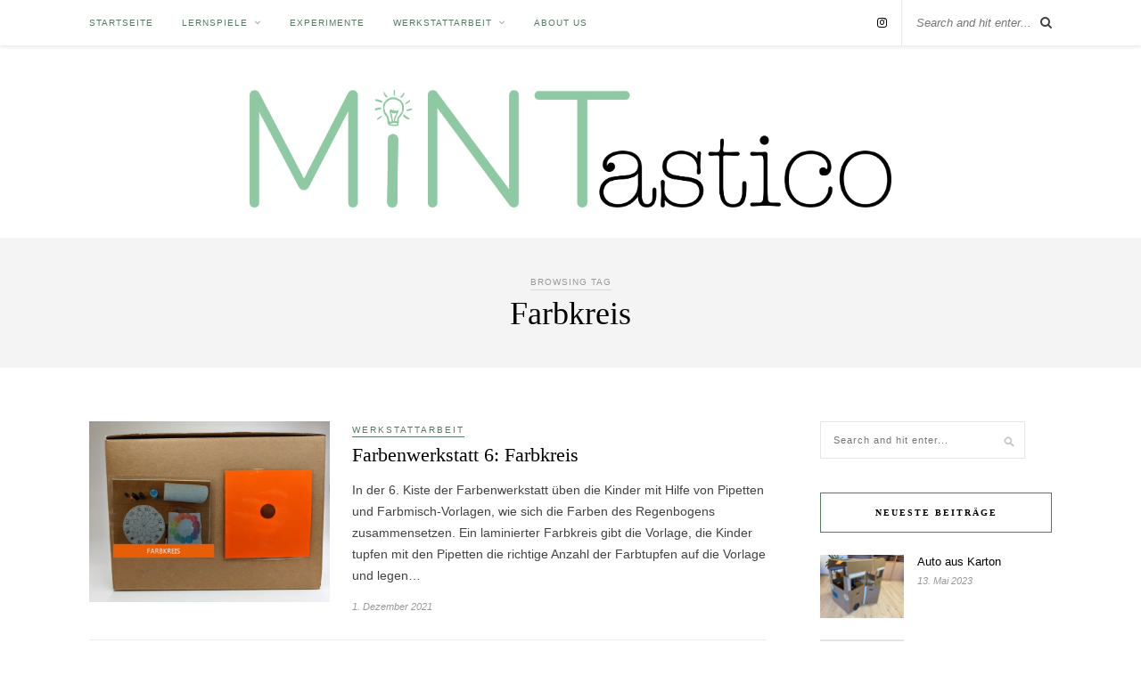

--- FILE ---
content_type: text/html; charset=UTF-8
request_url: https://mintastico.com/tag/farbkreis/
body_size: 25354
content:
<!DOCTYPE html>
<html lang="de-AT">
<head>

	<meta charset="UTF-8">
	<meta http-equiv="X-UA-Compatible" content="IE=edge">
	<meta name="viewport" content="width=device-width, initial-scale=1">

	<link rel="profile" href="http://gmpg.org/xfn/11" />
	
	<link rel="alternate" type="application/rss+xml" title="MINTastico RSS Feed" href="https://mintastico.com/feed/" />
	<link rel="alternate" type="application/atom+xml" title="MINTastico Atom Feed" href="https://mintastico.com/feed/atom/" />
	<link rel="pingback" href="https://mintastico.com/xmlrpc.php" />
	
	<title>Farbkreis &#8211; MINTastico</title>
<meta name='robots' content='max-image-preview:large' />
	<style>img:is([sizes="auto" i], [sizes^="auto," i]) { contain-intrinsic-size: 3000px 1500px }</style>
	<link rel='dns-prefetch' href='//fonts.googleapis.com' />
<link rel="alternate" type="application/rss+xml" title="MINTastico &raquo; Feed" href="https://mintastico.com/feed/" />
<link rel="alternate" type="application/rss+xml" title="MINTastico &raquo; Kommentar-Feed" href="https://mintastico.com/comments/feed/" />
<script consent-skip-blocker="1" data-skip-lazy-load="js-extra" data-cfasync="false">
(function () {
  // Web Font Loader compatibility (https://github.com/typekit/webfontloader)
  var modules = {
    typekit: "https://use.typekit.net",
    google: "https://fonts.googleapis.com/"
  };

  var load = function (config) {
    setTimeout(function () {
      var a = window.consentApi;

      // Only when blocker is active
      if (a) {
        // Iterate all modules and handle in a single `WebFont.load`
        Object.keys(modules).forEach(function (module) {
          var newConfigWithoutOtherModules = JSON.parse(
            JSON.stringify(config)
          );
          Object.keys(modules).forEach(function (toRemove) {
            if (toRemove !== module) {
              delete newConfigWithoutOtherModules[toRemove];
            }
          });

          if (newConfigWithoutOtherModules[module]) {
            a.unblock(modules[module]).then(function () {
              var originalLoad = window.WebFont.load;
              if (originalLoad !== load) {
                originalLoad(newConfigWithoutOtherModules);
              }
            });
          }
        });
      }
    }, 0);
  };

  if (!window.WebFont) {
    window.WebFont = {
      load: load
    };
  }
})();
</script><style>[consent-id]:not(.rcb-content-blocker):not([consent-transaction-complete]):not([consent-visual-use-parent^="children:"]):not([consent-confirm]){opacity:0!important;}
.rcb-content-blocker+.rcb-content-blocker-children-fallback~*{display:none!important;}</style><link rel="preload" href="https://mintastico.com/wp-content/7038e48128750600e5685f48a4d1ec27/dist/132364338.js?ver=cfdeb40e786de82f627323f9550f905f" as="script" />
<link rel="preload" href="https://mintastico.com/wp-content/7038e48128750600e5685f48a4d1ec27/dist/925574465.js?ver=8c1f725df9af567e471c98bf6cbb18c6" as="script" />
<link rel="alternate" type="application/rss+xml" title="MINTastico &raquo; Farbkreis Schlagwort-Feed" href="https://mintastico.com/tag/farbkreis/feed/" />
<script data-cfasync="false" type="text/javascript" defer src="https://mintastico.com/wp-content/7038e48128750600e5685f48a4d1ec27/dist/132364338.js?ver=cfdeb40e786de82f627323f9550f905f" id="real-cookie-banner-vendor-real-cookie-banner-banner-js"></script>
<script type="application/json" data-skip-lazy-load="js-extra" data-skip-moving="true" data-no-defer nitro-exclude data-alt-type="application/ld+json" data-dont-merge data-wpmeteor-nooptimize="true" data-cfasync="false" id="a86d499739233cbd6240372b87a7873631-js-extra">{"slug":"real-cookie-banner","textDomain":"real-cookie-banner","version":"5.2.12","restUrl":"https:\/\/mintastico.com\/wp-json\/real-cookie-banner\/v1\/","restNamespace":"real-cookie-banner\/v1","restPathObfuscateOffset":"f56e677e9ef97e8f","restRoot":"https:\/\/mintastico.com\/wp-json\/","restQuery":{"_v":"5.2.12","_locale":"user"},"restNonce":"05b6f33f21","restRecreateNonceEndpoint":"https:\/\/mintastico.com\/wp-admin\/admin-ajax.php?action=rest-nonce","publicUrl":"https:\/\/mintastico.com\/wp-content\/plugins\/real-cookie-banner\/public\/","chunkFolder":"dist","chunksLanguageFolder":"https:\/\/mintastico.com\/wp-content\/languages\/mo-cache\/real-cookie-banner\/","chunks":{"chunk-config-tab-blocker.lite.js":["de_AT-83d48f038e1cf6148175589160cda67e","de_AT-e051c4c51a9ece7608a571f9dada4712","de_AT-24de88ac89ca0a1363889bd3fd6e1c50","de_AT-93ec68381a9f458fbce3acbccd434479"],"chunk-config-tab-blocker.pro.js":["de_AT-ddf5ae983675e7b6eec2afc2d53654a2","de_AT-ad0fc0f9f96d053303b1ede45a238984","de_AT-e516a6866b9a31db231ab92dedaa8b29","de_AT-1aac2e7f59d941d7ed1061d1018d2957"],"chunk-config-tab-consent.lite.js":["de_AT-3823d7521a3fc2857511061e0d660408"],"chunk-config-tab-consent.pro.js":["de_AT-9cb9ecf8c1e8ce14036b5f3a5e19f098"],"chunk-config-tab-cookies.lite.js":["de_AT-1a51b37d0ef409906245c7ed80d76040","de_AT-e051c4c51a9ece7608a571f9dada4712","de_AT-24de88ac89ca0a1363889bd3fd6e1c50"],"chunk-config-tab-cookies.pro.js":["de_AT-572ee75deed92e7a74abba4b86604687","de_AT-ad0fc0f9f96d053303b1ede45a238984","de_AT-e516a6866b9a31db231ab92dedaa8b29"],"chunk-config-tab-dashboard.lite.js":["de_AT-f843c51245ecd2b389746275b3da66b6"],"chunk-config-tab-dashboard.pro.js":["de_AT-ae5ae8f925f0409361cfe395645ac077"],"chunk-config-tab-import.lite.js":["de_AT-66df94240f04843e5a208823e466a850"],"chunk-config-tab-import.pro.js":["de_AT-e5fee6b51986d4ff7a051d6f6a7b076a"],"chunk-config-tab-licensing.lite.js":["de_AT-e01f803e4093b19d6787901b9591b5a6"],"chunk-config-tab-licensing.pro.js":["de_AT-4918ea9704f47c2055904e4104d4ffba"],"chunk-config-tab-scanner.lite.js":["de_AT-b10b39f1099ef599835c729334e38429"],"chunk-config-tab-scanner.pro.js":["de_AT-752a1502ab4f0bebfa2ad50c68ef571f"],"chunk-config-tab-settings.lite.js":["de_AT-37978e0b06b4eb18b16164a2d9c93a2c"],"chunk-config-tab-settings.pro.js":["de_AT-e59d3dcc762e276255c8989fbd1f80e3"],"chunk-config-tab-tcf.lite.js":["de_AT-4f658bdbf0aa370053460bc9e3cd1f69","de_AT-e051c4c51a9ece7608a571f9dada4712","de_AT-93ec68381a9f458fbce3acbccd434479"],"chunk-config-tab-tcf.pro.js":["de_AT-e1e83d5b8a28f1f91f63b9de2a8b181a","de_AT-ad0fc0f9f96d053303b1ede45a238984","de_AT-1aac2e7f59d941d7ed1061d1018d2957"]},"others":{"customizeValuesBanner":"{\"layout\":{\"type\":\"dialog\",\"maxHeightEnabled\":false,\"maxHeight\":740,\"dialogMaxWidth\":510,\"dialogPosition\":\"middleCenter\",\"dialogMargin\":[0,0,0,0],\"bannerPosition\":\"bottom\",\"bannerMaxWidth\":1024,\"dialogBorderRadius\":3,\"borderRadius\":5,\"animationIn\":\"none\",\"animationInDuration\":1000,\"animationInOnlyMobile\":false,\"animationOut\":\"none\",\"animationOutDuration\":500,\"animationOutOnlyMobile\":false,\"overlay\":true,\"overlayBg\":\"#000000\",\"overlayBgAlpha\":38,\"overlayBlur\":2},\"decision\":{\"acceptAll\":\"button\",\"acceptEssentials\":\"button\",\"showCloseIcon\":false,\"acceptIndividual\":\"link\",\"buttonOrder\":\"all,essential,save,individual\",\"showGroups\":true,\"groupsFirstView\":false,\"saveButton\":\"always\"},\"design\":{\"bg\":\"#ffffff\",\"textAlign\":\"center\",\"linkTextDecoration\":\"underline\",\"borderWidth\":0,\"borderColor\":\"#ffffff\",\"fontSize\":13,\"fontColor\":\"#2b2b2b\",\"fontInheritFamily\":true,\"fontFamily\":\"Arial, Helvetica, sans-serif\",\"fontWeight\":\"normal\",\"boxShadowEnabled\":true,\"boxShadowOffsetX\":0,\"boxShadowOffsetY\":5,\"boxShadowBlurRadius\":13,\"boxShadowSpreadRadius\":0,\"boxShadowColor\":\"#000000\",\"boxShadowColorAlpha\":20},\"headerDesign\":{\"inheritBg\":true,\"bg\":\"#f4f4f4\",\"inheritTextAlign\":true,\"textAlign\":\"center\",\"padding\":[17,20,15,20],\"logo\":\"\",\"logoRetina\":\"\",\"logoMaxHeight\":40,\"logoPosition\":\"left\",\"logoMargin\":[5,15,5,15],\"fontSize\":20,\"fontColor\":\"#2b2b2b\",\"fontInheritFamily\":true,\"fontFamily\":\"Arial, Helvetica, sans-serif\",\"fontWeight\":\"normal\",\"borderWidth\":1,\"borderColor\":\"#efefef\"},\"bodyDesign\":{\"padding\":[15,20,10,20],\"descriptionInheritFontSize\":true,\"descriptionFontSize\":13,\"dottedGroupsInheritFontSize\":true,\"dottedGroupsFontSize\":13,\"dottedGroupsBulletColor\":\"#15779b\",\"teachingsInheritTextAlign\":true,\"teachingsTextAlign\":\"center\",\"teachingsSeparatorActive\":true,\"teachingsSeparatorWidth\":50,\"teachingsSeparatorHeight\":1,\"teachingsSeparatorColor\":\"#15779b\",\"teachingsInheritFontSize\":false,\"teachingsFontSize\":12,\"teachingsInheritFontColor\":false,\"teachingsFontColor\":\"#7c7c7c\",\"accordionMargin\":[10,0,5,0],\"accordionPadding\":[5,10,5,10],\"accordionArrowType\":\"outlined\",\"accordionArrowColor\":\"#15779b\",\"accordionBg\":\"#ffffff\",\"accordionActiveBg\":\"#f9f9f9\",\"accordionHoverBg\":\"#efefef\",\"accordionBorderWidth\":1,\"accordionBorderColor\":\"#efefef\",\"accordionTitleFontSize\":12,\"accordionTitleFontColor\":\"#2b2b2b\",\"accordionTitleFontWeight\":\"normal\",\"accordionDescriptionMargin\":[5,0,0,0],\"accordionDescriptionFontSize\":12,\"accordionDescriptionFontColor\":\"#757575\",\"accordionDescriptionFontWeight\":\"normal\",\"acceptAllOneRowLayout\":false,\"acceptAllPadding\":[10,10,10,10],\"acceptAllBg\":\"#15779b\",\"acceptAllTextAlign\":\"center\",\"acceptAllFontSize\":18,\"acceptAllFontColor\":\"#ffffff\",\"acceptAllFontWeight\":\"normal\",\"acceptAllBorderWidth\":0,\"acceptAllBorderColor\":\"#000000\",\"acceptAllHoverBg\":\"#11607d\",\"acceptAllHoverFontColor\":\"#ffffff\",\"acceptAllHoverBorderColor\":\"#000000\",\"acceptEssentialsUseAcceptAll\":false,\"acceptEssentialsButtonType\":\"\",\"acceptEssentialsPadding\":[10,10,10,10],\"acceptEssentialsBg\":\"#efefef\",\"acceptEssentialsTextAlign\":\"center\",\"acceptEssentialsFontSize\":16,\"acceptEssentialsFontColor\":\"#0a0a0a\",\"acceptEssentialsFontWeight\":\"normal\",\"acceptEssentialsBorderWidth\":0,\"acceptEssentialsBorderColor\":\"#000000\",\"acceptEssentialsHoverBg\":\"#e8e8e8\",\"acceptEssentialsHoverFontColor\":\"#000000\",\"acceptEssentialsHoverBorderColor\":\"#000000\",\"acceptIndividualPadding\":[0,5,0,5],\"acceptIndividualBg\":\"#ffffff\",\"acceptIndividualTextAlign\":\"center\",\"acceptIndividualFontSize\":14,\"acceptIndividualFontColor\":\"#7c7c7c\",\"acceptIndividualFontWeight\":\"normal\",\"acceptIndividualBorderWidth\":0,\"acceptIndividualBorderColor\":\"#000000\",\"acceptIndividualHoverBg\":\"#ffffff\",\"acceptIndividualHoverFontColor\":\"#2b2b2b\",\"acceptIndividualHoverBorderColor\":\"#000000\"},\"footerDesign\":{\"poweredByLink\":true,\"inheritBg\":false,\"bg\":\"#fcfcfc\",\"inheritTextAlign\":true,\"textAlign\":\"center\",\"padding\":[10,20,15,20],\"fontSize\":14,\"fontColor\":\"#7c7c7c\",\"fontInheritFamily\":true,\"fontFamily\":\"Arial, Helvetica, sans-serif\",\"fontWeight\":\"normal\",\"hoverFontColor\":\"#2b2b2b\",\"borderWidth\":1,\"borderColor\":\"#efefef\",\"languageSwitcher\":\"flags\"},\"texts\":{\"headline\":\"Privatsph\\u00e4re-Einstellungen\",\"description\":\"Wir verwenden Cookies und \\u00e4hnliche Technologien auf unserer Website und verarbeiten personenbezogene Daten (z.B. deine IP-Adresse) \\u00fcber dich. Wir teilen diese Daten auch mit Dritten. Die Datenverarbeitung kann mit deiner Einwilligung oder auf Basis eines berechtigten Interesses erfolgen, dem du in den individuellen Privatsph\\u00e4re-Einstellungen widersprechen kannst. Du hast das Recht, nur in essenzielle Services einzuwilligen und deine Einwilligung in der Datenschutzerkl\\u00e4rung zu einem sp\\u00e4teren Zeitpunkt zu \\u00e4ndern oder zu widerrufen.\",\"acceptAll\":\"Alle akzeptieren\",\"acceptEssentials\":\"Weiter ohne Einwilligung\",\"acceptIndividual\":\"Individuelle Privatsph\\u00e4re-Einstellungen\",\"poweredBy\":\"1\",\"dataProcessingInUnsafeCountries\":\"Einige Dienste verarbeiten personenbezogene Daten in unsicheren Drittl\\u00e4ndern. Indem du in die Nutzung dieser Services einwilligst, erkl\\u00e4rst du dich auch mit der Verarbeitung deiner Daten in diesen unsicheren Drittl\\u00e4ndern gem\\u00e4\\u00df {{legalBasis}} einverstanden. Dies birgt das Risiko, dass deine Daten von Beh\\u00f6rden zu Kontroll- und \\u00dcberwachungszwecken verarbeitet werden, m\\u00f6glicherweise ohne die M\\u00f6glichkeit eines Rechtsbehelfs.\",\"ageNoticeBanner\":\"Du bist unter {{minAge}} Jahre alt? Dann kannst du nicht in optionale Services einwilligen. Du kannst deine Eltern oder Erziehungsberechtigten bitten, mit dir in diese Services einzuwilligen.\",\"ageNoticeBlocker\":\"Du bist unter {{minAge}} Jahre alt? Leider darfst du diesem Service nicht selbst zustimmen, um diese Inhalte zu sehen. Bitte deine Eltern oder Erziehungsberechtigten, dem Service mit dir zuzustimmen!\",\"listServicesNotice\":\"Wenn du alle Services akzeptierst, erlaubst du, dass {{services}} geladen werden. Diese sind nach ihrem Zweck in Gruppen {{serviceGroups}} unterteilt (Zugeh\\u00f6rigkeit durch hochgestellte Zahlen gekennzeichnet).\",\"listServicesLegitimateInterestNotice\":\"Au\\u00dferdem werden die {{services}} auf der Grundlage eines berechtigten Interesses geladen.\",\"consentForwardingExternalHosts\":\"Deine Einwilligung gilt auch auf {{websites}}.\",\"blockerHeadline\":\"{{name}} aufgrund von Privatsph\\u00e4re-Einstellungen blockiert\",\"blockerLinkShowMissing\":\"Zeige alle Services, denen du noch zustimmen musst\",\"blockerLoadButton\":\"Erforderliche Services akzeptieren und Inhalte laden\",\"blockerAcceptInfo\":\"Wenn du die blockierten Inhalte l\\u00e4dst, werden deine Datenschutzeinstellungen angepasst. Inhalte aus diesem Service werden in Zukunft nicht mehr blockiert. Du hast das Recht, deine Entscheidung jederzeit zu widerrufen oder zu \\u00e4ndern.\",\"stickyHistory\":\"Historie der Privatsph\\u00e4re-Einstellungen\",\"stickyRevoke\":\"Einwilligungen widerrufen\",\"stickyRevokeSuccessMessage\":\"Du hast die Einwilligung f\\u00fcr Services mit dessen Cookies und Verarbeitung personenbezogener Daten erfolgreich widerrufen. Die Seite wird jetzt neu geladen!\",\"stickyChange\":\"Privatsph\\u00e4re-Einstellungen \\u00e4ndern\"},\"individualLayout\":{\"inheritDialogMaxWidth\":false,\"dialogMaxWidth\":970,\"inheritBannerMaxWidth\":true,\"bannerMaxWidth\":1980,\"descriptionTextAlign\":\"left\"},\"group\":{\"checkboxBg\":\"#f0f0f0\",\"checkboxBorderWidth\":1,\"checkboxBorderColor\":\"#d2d2d2\",\"checkboxActiveColor\":\"#ffffff\",\"checkboxActiveBg\":\"#15779b\",\"checkboxActiveBorderColor\":\"#11607d\",\"groupInheritBg\":true,\"groupBg\":\"#f4f4f4\",\"groupPadding\":[15,15,15,15],\"groupSpacing\":10,\"groupBorderRadius\":5,\"groupBorderWidth\":1,\"groupBorderColor\":\"#f4f4f4\",\"headlineFontSize\":16,\"headlineFontWeight\":\"normal\",\"headlineFontColor\":\"#2b2b2b\",\"descriptionFontSize\":14,\"descriptionFontColor\":\"#7c7c7c\",\"linkColor\":\"#7c7c7c\",\"linkHoverColor\":\"#2b2b2b\",\"detailsHideLessRelevant\":true},\"saveButton\":{\"useAcceptAll\":false,\"type\":\"button\",\"padding\":[10,10,10,10],\"bg\":\"#efefef\",\"textAlign\":\"center\",\"fontSize\":16,\"fontColor\":\"#0a0a0a\",\"fontWeight\":\"normal\",\"borderWidth\":0,\"borderColor\":\"#000000\",\"hoverBg\":\"#e8e8e8\",\"hoverFontColor\":\"#000000\",\"hoverBorderColor\":\"#000000\"},\"individualTexts\":{\"headline\":\"Individuelle Privatsph\\u00e4re-Einstellungen\",\"description\":\"Wir verwenden Cookies und \\u00e4hnliche Technologien auf unserer Website und verarbeiten personenbezogene Daten (z.B. deine IP-Adresse) \\u00fcber dich. Wir teilen diese Daten auch mit Dritten. Die Datenverarbeitung kann mit deiner Einwilligung oder auf der Grundlage eines berechtigten Interesses erfolgen, dem du widersprechen kannst. Du hast das Recht, nur in essenzielle Services einzuwilligen und deine Einwilligung zu einem sp\\u00e4teren Zeitpunkt in der Datenschutzerkl\\u00e4rung zu \\u00e4ndern oder zu widerrufen. Nachfolgend findest du eine \\u00dcbersicht \\u00fcber alle Services, die von dieser Website genutzt werden. Du kannst detaillierte Informationen zu jedem Service einsehen und diesen einzeln zustimmen oder von deinem Widerspruchsrecht Gebrauch machen.\",\"save\":\"Individuelle Auswahlen speichern\",\"showMore\":\"Service-Informationen anzeigen\",\"hideMore\":\"Service-Informationen ausblenden\",\"postamble\":\"\"},\"mobile\":{\"enabled\":true,\"maxHeight\":400,\"hideHeader\":false,\"alignment\":\"bottom\",\"scalePercent\":90,\"scalePercentVertical\":-50},\"sticky\":{\"enabled\":false,\"animationsEnabled\":true,\"alignment\":\"left\",\"bubbleBorderRadius\":50,\"icon\":\"fingerprint\",\"iconCustom\":\"\",\"iconCustomRetina\":\"\",\"iconSize\":30,\"iconColor\":\"#ffffff\",\"bubbleMargin\":[10,20,20,20],\"bubblePadding\":15,\"bubbleBg\":\"#15779b\",\"bubbleBorderWidth\":0,\"bubbleBorderColor\":\"#10556f\",\"boxShadowEnabled\":true,\"boxShadowOffsetX\":0,\"boxShadowOffsetY\":2,\"boxShadowBlurRadius\":5,\"boxShadowSpreadRadius\":1,\"boxShadowColor\":\"#105b77\",\"boxShadowColorAlpha\":40,\"bubbleHoverBg\":\"#ffffff\",\"bubbleHoverBorderColor\":\"#000000\",\"hoverIconColor\":\"#000000\",\"hoverIconCustom\":\"\",\"hoverIconCustomRetina\":\"\",\"menuFontSize\":16,\"menuBorderRadius\":5,\"menuItemSpacing\":10,\"menuItemPadding\":[5,10,5,10]},\"customCss\":{\"css\":\"\",\"antiAdBlocker\":\"y\"}}","isPro":false,"showProHints":false,"proUrl":"https:\/\/devowl.io\/de\/go\/real-cookie-banner?source=rcb-lite","showLiteNotice":true,"frontend":{"groups":"[{\"id\":60,\"name\":\"Essenziell\",\"slug\":\"essenziell\",\"description\":\"Essenzielle Services sind f\\u00fcr die grundlegende Funktionalit\\u00e4t der Website erforderlich. Sie enthalten nur technisch notwendige Services. Diesen Services kann nicht widersprochen werden.\",\"isEssential\":true,\"isDefault\":true,\"items\":[{\"id\":340,\"name\":\"Real Cookie Banner\",\"purpose\":\"Real Cookie Banner bittet Website-Besucher um die Einwilligung zum Setzen von Cookies und zur Verarbeitung personenbezogener Daten. Dazu wird jedem Website-Besucher eine UUID (pseudonyme Identifikation des Nutzers) zugewiesen, die bis zum Ablauf des Cookies zur Speicherung der Einwilligung g\\u00fcltig ist. Cookies werden dazu verwendet, um zu testen, ob Cookies gesetzt werden k\\u00f6nnen, um Referenz auf die dokumentierte Einwilligung zu speichern, um zu speichern, in welche Services aus welchen Service-Gruppen der Besucher eingewilligt hat, und, falls Einwilligung nach dem Transparency & Consent Framework (TCF) eingeholt werden, um die Einwilligungen in TCF Partner, Zwecke, besondere Zwecke, Funktionen und besondere Funktionen zu speichern. Im Rahmen der Darlegungspflicht nach DSGVO wird die erhobene Einwilligung vollumf\\u00e4nglich dokumentiert. Dazu z\\u00e4hlt neben den Services und Service-Gruppen, in welche der Besucher eingewilligt hat, und falls Einwilligung nach dem TCF Standard eingeholt werden, in welche TCF Partner, Zwecke und Funktionen der Besucher eingewilligt hat, alle Einstellungen des Cookie Banners zum Zeitpunkt der Einwilligung als auch die technischen Umst\\u00e4nde (z.B. Gr\\u00f6\\u00dfe des Sichtbereichs bei der Einwilligung) und die Nutzerinteraktionen (z.B. Klick auf Buttons), die zur Einwilligung gef\\u00fchrt haben. Die Einwilligung wird pro Sprache einmal erhoben.\",\"providerContact\":{\"phone\":\"\",\"email\":\"\",\"link\":\"\"},\"isProviderCurrentWebsite\":true,\"provider\":\"MINTastico\",\"uniqueName\":\"real-cookie-banner\",\"isEmbeddingOnlyExternalResources\":false,\"legalBasis\":\"legal-requirement\",\"dataProcessingInCountries\":[],\"dataProcessingInCountriesSpecialTreatments\":[],\"technicalDefinitions\":[{\"type\":\"http\",\"name\":\"real_cookie_banner*\",\"host\":\".mintastico.com\",\"duration\":365,\"durationUnit\":\"d\",\"isSessionDuration\":false,\"purpose\":\"Eindeutiger Identifikator f\\u00fcr die Einwilligung, aber nicht f\\u00fcr den Website-Besucher. Revisionshash f\\u00fcr die Einstellungen des Cookie-Banners (Texte, Farben, Funktionen, Servicegruppen, Dienste, Content Blocker usw.). IDs f\\u00fcr eingewilligte Services und Service-Gruppen.\"},{\"type\":\"http\",\"name\":\"real_cookie_banner*-tcf\",\"host\":\".mintastico.com\",\"duration\":365,\"durationUnit\":\"d\",\"isSessionDuration\":false,\"purpose\":\"Im Rahmen von TCF gesammelte Einwilligungen, die im TC-String-Format gespeichert werden, einschlie\\u00dflich TCF-Vendoren, -Zwecke, -Sonderzwecke, -Funktionen und -Sonderfunktionen.\"},{\"type\":\"http\",\"name\":\"real_cookie_banner*-gcm\",\"host\":\".mintastico.com\",\"duration\":365,\"durationUnit\":\"d\",\"isSessionDuration\":false,\"purpose\":\"Die im Google Consent Mode gesammelten Einwilligungen in die verschiedenen Einwilligungstypen (Zwecke) werden f\\u00fcr alle mit dem Google Consent Mode kompatiblen Services gespeichert.\"},{\"type\":\"http\",\"name\":\"real_cookie_banner-test\",\"host\":\".mintastico.com\",\"duration\":365,\"durationUnit\":\"d\",\"isSessionDuration\":false,\"purpose\":\"Cookie, der gesetzt wurde, um die Funktionalit\\u00e4t von HTTP-Cookies zu testen. Wird sofort nach dem Test gel\\u00f6scht.\"},{\"type\":\"local\",\"name\":\"real_cookie_banner*\",\"host\":\"http:\\\/\\\/cmt.38c.myftpupload.com\",\"duration\":1,\"durationUnit\":\"d\",\"isSessionDuration\":false,\"purpose\":\"Eindeutiger Identifikator f\\u00fcr die Einwilligung, aber nicht f\\u00fcr den Website-Besucher. Revisionshash f\\u00fcr die Einstellungen des Cookie-Banners (Texte, Farben, Funktionen, Service-Gruppen, Services, Content Blocker usw.). IDs f\\u00fcr eingewilligte Services und Service-Gruppen. Wird nur solange gespeichert, bis die Einwilligung auf dem Website-Server dokumentiert ist.\"},{\"type\":\"local\",\"name\":\"real_cookie_banner*-tcf\",\"host\":\"http:\\\/\\\/cmt.38c.myftpupload.com\",\"duration\":1,\"durationUnit\":\"d\",\"isSessionDuration\":false,\"purpose\":\"Im Rahmen von TCF gesammelte Einwilligungen werden im TC-String-Format gespeichert, einschlie\\u00dflich TCF Vendoren, Zwecke, besondere Zwecke, Funktionen und besondere Funktionen. Wird nur solange gespeichert, bis die Einwilligung auf dem Website-Server dokumentiert ist.\"},{\"type\":\"local\",\"name\":\"real_cookie_banner*-gcm\",\"host\":\"http:\\\/\\\/cmt.38c.myftpupload.com\",\"duration\":1,\"durationUnit\":\"d\",\"isSessionDuration\":false,\"purpose\":\"Im Rahmen des Google Consent Mode erfasste Einwilligungen werden f\\u00fcr alle mit dem Google Consent Mode kompatiblen Services in Einwilligungstypen (Zwecke) gespeichert. Wird nur solange gespeichert, bis die Einwilligung auf dem Website-Server dokumentiert ist.\"},{\"type\":\"local\",\"name\":\"real_cookie_banner-consent-queue*\",\"host\":\"http:\\\/\\\/cmt.38c.myftpupload.com\",\"duration\":1,\"durationUnit\":\"d\",\"isSessionDuration\":false,\"purpose\":\"Lokale Zwischenspeicherung (Caching) der Auswahl im Cookie-Banner, bis der Server die Einwilligung dokumentiert; Dokumentation periodisch oder bei Seitenwechseln versucht, wenn der Server nicht verf\\u00fcgbar oder \\u00fcberlastet ist.\"}],\"codeDynamics\":[],\"providerPrivacyPolicyUrl\":\"https:\\\/\\\/mintastico.com\\\/privacy-policy\\\/\",\"providerLegalNoticeUrl\":\"\",\"tagManagerOptInEventName\":\"\",\"tagManagerOptOutEventName\":\"\",\"googleConsentModeConsentTypes\":[],\"executePriority\":10,\"codeOptIn\":\"\",\"executeCodeOptInWhenNoTagManagerConsentIsGiven\":false,\"codeOptOut\":\"\",\"executeCodeOptOutWhenNoTagManagerConsentIsGiven\":false,\"deleteTechnicalDefinitionsAfterOptOut\":false,\"codeOnPageLoad\":\"\",\"presetId\":\"real-cookie-banner\"}]},{\"id\":61,\"name\":\"Funktional\",\"slug\":\"funktional\",\"description\":\"Funktionale Services sind notwendig, um \\u00fcber die wesentliche Funktionalit\\u00e4t der Website hinausgehende Features wie h\\u00fcbschere Schriftarten, Videowiedergabe oder interaktive Web 2.0-Features bereitzustellen. Inhalte von z.B. Video- und Social Media-Plattformen sind standardm\\u00e4\\u00dfig gesperrt und k\\u00f6nnen zugestimmt werden. Wenn dem Service zugestimmt wird, werden diese Inhalte automatisch ohne weitere manuelle Einwilligung geladen.\",\"isEssential\":false,\"isDefault\":true,\"items\":[{\"id\":611,\"name\":\"Google Fonts\",\"purpose\":\"Google Fonts ist ein Dienst, der Schriften, die nicht auf dem Client-Ger\\u00e4t des Nutzers installiert sind, herunterl\\u00e4dt und in die Website einbettet. Auf dem Client-Ger\\u00e4t des Nutzers werden keine Cookies im technischen Sinne gesetzt, aber es werden technische und pers\\u00f6nliche Daten wie z.B. die IP-Adresse vom Client an den Server des Dienstanbieters \\u00fcbertragen, um die Nutzung des Dienstes zu erm\\u00f6glichen.\",\"providerContact\":{\"phone\":\"\",\"email\":\"\",\"link\":\"\"},\"isProviderCurrentWebsite\":false,\"provider\":\"Google Ireland Limited\",\"uniqueName\":\"google-fonts\",\"isEmbeddingOnlyExternalResources\":true,\"legalBasis\":\"consent\",\"dataProcessingInCountries\":[\"US\"],\"dataProcessingInCountriesSpecialTreatments\":[],\"technicalDefinitions\":[{\"type\":\"http\",\"name\":\"\",\"host\":\"\",\"duration\":0,\"durationUnit\":\"y\",\"isSessionDuration\":false,\"purpose\":\"\"}],\"codeDynamics\":[],\"providerPrivacyPolicyUrl\":\"https:\\\/\\\/policies.google.com\\\/privacy\",\"providerLegalNoticeUrl\":\"\",\"tagManagerOptInEventName\":\"\",\"tagManagerOptOutEventName\":\"\",\"googleConsentModeConsentTypes\":[],\"executePriority\":10,\"codeOptIn\":\"\",\"executeCodeOptInWhenNoTagManagerConsentIsGiven\":false,\"codeOptOut\":\"\",\"executeCodeOptOutWhenNoTagManagerConsentIsGiven\":false,\"deleteTechnicalDefinitionsAfterOptOut\":false,\"codeOnPageLoad\":\"base64-encoded:[base64]\",\"presetId\":\"google-fonts\"},{\"id\":609,\"name\":\"YouTube\",\"purpose\":\"YouTube erm\\u00f6glicht die direkte Einbettung von auf youtube.com ver\\u00f6ffentlichten Inhalten in Websites. Die Cookies werden verwendet, um besuchte Websites und detaillierte Statistiken \\u00fcber das Nutzerverhalten zu sammeln. Diese Daten k\\u00f6nnen mit den Daten der auf youtube.com und google.com angemeldeten Nutzer verkn\\u00fcpft werden.\",\"providerContact\":{\"phone\":\"\",\"email\":\"\",\"link\":\"\"},\"isProviderCurrentWebsite\":false,\"provider\":\"Google Ireland Limited\",\"uniqueName\":\"youtube\",\"isEmbeddingOnlyExternalResources\":false,\"legalBasis\":\"consent\",\"dataProcessingInCountries\":[\"US\"],\"dataProcessingInCountriesSpecialTreatments\":[],\"technicalDefinitions\":[{\"type\":\"http\",\"name\":\"SIDCC\",\"host\":\".youtube.com\",\"duration\":1,\"durationUnit\":\"y\",\"isSessionDuration\":false,\"purpose\":\"\"},{\"type\":\"http\",\"name\":\"__Secure-3PAPISID\",\"host\":\".youtube.com\",\"duration\":2,\"durationUnit\":\"y\",\"isSessionDuration\":false,\"purpose\":\"\"},{\"type\":\"http\",\"name\":\"__Secure-APISID\",\"host\":\".youtube.com\",\"duration\":1,\"durationUnit\":\"mo\",\"isSessionDuration\":false,\"purpose\":\"\"},{\"type\":\"http\",\"name\":\"__Secure-SSID\",\"host\":\".youtube.com\",\"duration\":1,\"durationUnit\":\"mo\",\"isSessionDuration\":false,\"purpose\":\"\"},{\"type\":\"http\",\"name\":\"__Secure-HSID\",\"host\":\".youtube.com\",\"duration\":1,\"durationUnit\":\"mo\",\"isSessionDuration\":false,\"purpose\":\"\"},{\"type\":\"http\",\"name\":\"APISID\",\"host\":\".youtube.com\",\"duration\":6,\"durationUnit\":\"mo\",\"isSessionDuration\":false,\"purpose\":\"\"},{\"type\":\"http\",\"name\":\"__Secure-3PSID\",\"host\":\".youtube.com\",\"duration\":6,\"durationUnit\":\"mo\",\"isSessionDuration\":false,\"purpose\":\"\"},{\"type\":\"http\",\"name\":\"SAPISID\",\"host\":\".youtube.com\",\"duration\":2,\"durationUnit\":\"y\",\"isSessionDuration\":false,\"purpose\":\"\"},{\"type\":\"http\",\"name\":\"HSID\",\"host\":\".youtube.com\",\"duration\":6,\"durationUnit\":\"mo\",\"isSessionDuration\":false,\"purpose\":\"\"},{\"type\":\"http\",\"name\":\"SSID\",\"host\":\".youtube.com\",\"duration\":2,\"durationUnit\":\"y\",\"isSessionDuration\":false,\"purpose\":\"\"},{\"type\":\"http\",\"name\":\"SID\",\"host\":\".youtube.com\",\"duration\":6,\"durationUnit\":\"mo\",\"isSessionDuration\":false,\"purpose\":\"\"},{\"type\":\"http\",\"name\":\"1P_JAR\",\"host\":\".youtube.com\",\"duration\":1,\"durationUnit\":\"mo\",\"isSessionDuration\":false,\"purpose\":\"\"},{\"type\":\"http\",\"name\":\"SEARCH_SAMESITE\",\"host\":\".youtube.com\",\"duration\":6,\"durationUnit\":\"mo\",\"isSessionDuration\":false,\"purpose\":\"\"},{\"type\":\"http\",\"name\":\"CONSENT\",\"host\":\".youtube.com\",\"duration\":6,\"durationUnit\":\"y\",\"isSessionDuration\":false,\"purpose\":\"\"},{\"type\":\"http\",\"name\":\"YSC\",\"host\":\".youtube.com\",\"duration\":0,\"durationUnit\":\"y\",\"isSessionDuration\":true,\"purpose\":\"\"},{\"type\":\"http\",\"name\":\"SIDCC\",\"host\":\".youtube.com\",\"duration\":6,\"durationUnit\":\"mo\",\"isSessionDuration\":false,\"purpose\":\"\"},{\"type\":\"http\",\"name\":\"LOGIN_INFO\",\"host\":\".youtube.com\",\"duration\":2,\"durationUnit\":\"y\",\"isSessionDuration\":false,\"purpose\":\"\"},{\"type\":\"http\",\"name\":\"HSID\",\"host\":\".youtube.com\",\"duration\":2,\"durationUnit\":\"y\",\"isSessionDuration\":false,\"purpose\":\"\"},{\"type\":\"http\",\"name\":\"VISITOR_INFO1_LIVE\",\"host\":\".youtube.com\",\"duration\":6,\"durationUnit\":\"mo\",\"isSessionDuration\":false,\"purpose\":\"\"},{\"type\":\"http\",\"name\":\"__Secure-3PAPISID\",\"host\":\".youtube.com\",\"duration\":6,\"durationUnit\":\"mo\",\"isSessionDuration\":false,\"purpose\":\"\"},{\"type\":\"http\",\"name\":\"CONSENT\",\"host\":\".youtube.com\",\"duration\":18,\"durationUnit\":\"y\",\"isSessionDuration\":false,\"purpose\":\"\"},{\"type\":\"http\",\"name\":\"SSID\",\"host\":\".youtube.com\",\"duration\":6,\"durationUnit\":\"mo\",\"isSessionDuration\":false,\"purpose\":\"\"},{\"type\":\"http\",\"name\":\"__Secure-SSID\",\"host\":\".youtube.com\",\"duration\":1,\"durationUnit\":\"mo\",\"isSessionDuration\":false,\"purpose\":\"\"},{\"type\":\"http\",\"name\":\"__Secure-APISID\",\"host\":\".youtube.com\",\"duration\":1,\"durationUnit\":\"mo\",\"isSessionDuration\":false,\"purpose\":\"\"},{\"type\":\"http\",\"name\":\"__Secure-HSID\",\"host\":\".youtube.com\",\"duration\":1,\"durationUnit\":\"mo\",\"isSessionDuration\":false,\"purpose\":\"\"},{\"type\":\"http\",\"name\":\"SAPISID\",\"host\":\".youtube.com\",\"duration\":6,\"durationUnit\":\"mo\",\"isSessionDuration\":false,\"purpose\":\"\"},{\"type\":\"http\",\"name\":\"APISID\",\"host\":\".youtube.com\",\"duration\":2,\"durationUnit\":\"y\",\"isSessionDuration\":false,\"purpose\":\"\"},{\"type\":\"http\",\"name\":\"__Secure-3PSID\",\"host\":\".youtube.com\",\"duration\":2,\"durationUnit\":\"y\",\"isSessionDuration\":false,\"purpose\":\"\"},{\"type\":\"http\",\"name\":\"PREF\",\"host\":\".youtube.com\",\"duration\":8,\"durationUnit\":\"mo\",\"isSessionDuration\":false,\"purpose\":\"\"},{\"type\":\"http\",\"name\":\"SID\",\"host\":\".youtube.com\",\"duration\":2,\"durationUnit\":\"y\",\"isSessionDuration\":false,\"purpose\":\"\"},{\"type\":\"http\",\"name\":\"s_gl\",\"host\":\".youtube.com\",\"duration\":0,\"durationUnit\":\"y\",\"isSessionDuration\":true,\"purpose\":\"\"},{\"type\":\"http\",\"name\":\"SIDCC\",\"host\":\".google.com\",\"duration\":1,\"durationUnit\":\"y\",\"isSessionDuration\":false,\"purpose\":\"\"},{\"type\":\"http\",\"name\":\"__Secure-3PAPISID\",\"host\":\".google.com\",\"duration\":2,\"durationUnit\":\"y\",\"isSessionDuration\":false,\"purpose\":\"\"},{\"type\":\"http\",\"name\":\"SAPISID\",\"host\":\".google.com\",\"duration\":2,\"durationUnit\":\"y\",\"isSessionDuration\":false,\"purpose\":\"\"},{\"type\":\"http\",\"name\":\"APISID\",\"host\":\".google.com\",\"duration\":2,\"durationUnit\":\"y\",\"isSessionDuration\":false,\"purpose\":\"\"},{\"type\":\"http\",\"name\":\"SSID\",\"host\":\".google.com\",\"duration\":2,\"durationUnit\":\"y\",\"isSessionDuration\":false,\"purpose\":\"\"},{\"type\":\"http\",\"name\":\"HSID\",\"host\":\".google.com\",\"duration\":2,\"durationUnit\":\"y\",\"isSessionDuration\":false,\"purpose\":\"\"},{\"type\":\"http\",\"name\":\"__Secure-3PSID\",\"host\":\".google.com\",\"duration\":2,\"durationUnit\":\"y\",\"isSessionDuration\":false,\"purpose\":\"\"},{\"type\":\"http\",\"name\":\"SID\",\"host\":\".google.com\",\"duration\":2,\"durationUnit\":\"y\",\"isSessionDuration\":false,\"purpose\":\"\"},{\"type\":\"http\",\"name\":\"CONSENT\",\"host\":\".google.com\",\"duration\":18,\"durationUnit\":\"y\",\"isSessionDuration\":false,\"purpose\":\"\"},{\"type\":\"http\",\"name\":\"NID\",\"host\":\".google.com\",\"duration\":6,\"durationUnit\":\"mo\",\"isSessionDuration\":false,\"purpose\":\"\"},{\"type\":\"http\",\"name\":\"1P_JAR\",\"host\":\".google.com\",\"duration\":1,\"durationUnit\":\"mo\",\"isSessionDuration\":false,\"purpose\":\"\"},{\"type\":\"http\",\"name\":\"DV\",\"host\":\"www.google.com\",\"duration\":1,\"durationUnit\":\"m\",\"isSessionDuration\":false,\"purpose\":\"\"}],\"codeDynamics\":[],\"providerPrivacyPolicyUrl\":\"https:\\\/\\\/policies.google.com\\\/privacy\",\"providerLegalNoticeUrl\":\"\",\"tagManagerOptInEventName\":\"\",\"tagManagerOptOutEventName\":\"\",\"googleConsentModeConsentTypes\":[],\"executePriority\":10,\"codeOptIn\":\"\",\"executeCodeOptInWhenNoTagManagerConsentIsGiven\":false,\"codeOptOut\":\"\",\"executeCodeOptOutWhenNoTagManagerConsentIsGiven\":false,\"deleteTechnicalDefinitionsAfterOptOut\":false,\"codeOnPageLoad\":\"\",\"presetId\":\"youtube\"}]},{\"id\":62,\"name\":\"Statistik\",\"slug\":\"statistik\",\"description\":\"Statistik-Services werden ben\\u00f6tigt, um pseudonymisierte Daten \\u00fcber die Besucher der Website zu sammeln. Die Daten erm\\u00f6glichen es uns, die Besucher besser zu verstehen und die Website zu optimieren.\",\"isEssential\":false,\"isDefault\":true,\"items\":[{\"id\":344,\"name\":\"Google Analytics\",\"purpose\":\"\",\"providerContact\":{\"phone\":\"\",\"email\":\"\",\"link\":\"\"},\"isProviderCurrentWebsite\":false,\"provider\":\"Google Analytics\",\"uniqueName\":\"google-analytics\",\"isEmbeddingOnlyExternalResources\":true,\"legalBasis\":\"consent\",\"dataProcessingInCountries\":[],\"dataProcessingInCountriesSpecialTreatments\":[],\"technicalDefinitions\":[{\"type\":\"http\",\"name\":\"\",\"host\":\"\",\"duration\":0,\"durationUnit\":\"y\",\"isSessionDuration\":false,\"purpose\":\"\"}],\"codeDynamics\":[],\"providerPrivacyPolicyUrl\":\"https:\\\/\\\/policies.google.com\\\/privacy\",\"providerLegalNoticeUrl\":\"\",\"tagManagerOptInEventName\":\"\",\"tagManagerOptOutEventName\":\"\",\"googleConsentModeConsentTypes\":[],\"executePriority\":10,\"codeOptIn\":\"base64-encoded:[base64]\\\/aWQ9R1RNLVdRVENaVFAiCmhlaWdodD0iMCIgd2lkdGg9IjAiIHN0eWxlPSJkaXNwbGF5Om5vbmU7dmlzaWJpbGl0eTpoaWRkZW4iPjwvaWZyYW1lPjwvbm9zY3JpcHQ+CjwhLS0gRW5kIEdvb2dsZSBUYWcgTWFuYWdlciAobm9zY3JpcHQpIC0tPg==\",\"executeCodeOptInWhenNoTagManagerConsentIsGiven\":false,\"codeOptOut\":\"\",\"executeCodeOptOutWhenNoTagManagerConsentIsGiven\":false,\"deleteTechnicalDefinitionsAfterOptOut\":false,\"codeOnPageLoad\":\"\",\"presetId\":\"\"}]}]","links":[{"id":2098,"label":"Datenschutzerkl\u00e4rung","pageType":"privacyPolicy","isExternalUrl":false,"pageId":3,"url":"https:\/\/mintastico.com\/privacy-policy\/","hideCookieBanner":true,"isTargetBlank":true},{"id":2099,"label":"Impressum","pageType":"legalNotice","isExternalUrl":false,"pageId":341,"url":"https:\/\/mintastico.com\/impressum\/","hideCookieBanner":true,"isTargetBlank":true}],"websiteOperator":{"address":"","country":"","contactEmail":"base64-encoded:dGVAdGhvbWFzZWdnZXIuYXQ=","contactPhone":"","contactFormUrl":false},"blocker":[{"id":612,"name":"Google Fonts","description":"","rules":["*fonts.googleapis.com*","*ajax.googleapis.com\/ajax\/libs\/webfont\/1\/webfont.js*","*fonts.gstatic.com*"],"criteria":"services","tcfVendors":[],"tcfPurposes":[1],"services":[611],"isVisual":false,"visualType":"default","visualMediaThumbnail":0,"visualContentType":"","isVisualDarkMode":false,"visualBlur":0,"visualDownloadThumbnail":false,"visualHeroButtonText":"","shouldForceToShowVisual":false,"presetId":"google-fonts","visualThumbnail":null},{"id":610,"name":"YouTube","description":"Das Video von YouTube wurde blockiert, da du das Laden nicht erlaubt hast.","rules":["*youtube.com*","*youtu.be*","*youtube-nocookie.com*","*ytimg.com*","div[data-settings*=\"youtube_url\"]"],"criteria":"services","tcfVendors":[],"tcfPurposes":[1],"services":[609],"isVisual":true,"visualType":"default","visualMediaThumbnail":0,"visualContentType":"","isVisualDarkMode":false,"visualBlur":0,"visualDownloadThumbnail":false,"visualHeroButtonText":"","shouldForceToShowVisual":false,"presetId":"youtube","visualThumbnail":null}],"languageSwitcher":[],"predefinedDataProcessingInSafeCountriesLists":{"GDPR":["AT","BE","BG","HR","CY","CZ","DK","EE","FI","FR","DE","GR","HU","IE","IS","IT","LI","LV","LT","LU","MT","NL","NO","PL","PT","RO","SK","SI","ES","SE"],"DSG":["CH"],"GDPR+DSG":[],"ADEQUACY_EU":["AD","AR","CA","FO","GG","IL","IM","JP","JE","NZ","KR","CH","GB","UY","US"],"ADEQUACY_CH":["DE","AD","AR","AT","BE","BG","CA","CY","HR","DK","ES","EE","FI","FR","GI","GR","GG","HU","IM","FO","IE","IS","IL","IT","JE","LV","LI","LT","LU","MT","MC","NO","NZ","NL","PL","PT","CZ","RO","GB","SK","SI","SE","UY","US"]},"decisionCookieName":"real_cookie_banner-blog:1","revisionHash":"bdc310216dac3505813a27a2c48e9a39","territorialLegalBasis":["gdpr-eprivacy"],"setCookiesViaManager":"none","isRespectDoNotTrack":false,"failedConsentDocumentationHandling":"essentials","isAcceptAllForBots":true,"isDataProcessingInUnsafeCountries":false,"isAgeNotice":true,"ageNoticeAgeLimit":16,"isListServicesNotice":false,"isBannerLessConsent":false,"isTcf":false,"isGcm":false,"isGcmListPurposes":false,"hasLazyData":false},"anonymousContentUrl":"https:\/\/mintastico.com\/wp-content\/7038e48128750600e5685f48a4d1ec27\/dist\/","anonymousHash":"7038e48128750600e5685f48a4d1ec27","hasDynamicPreDecisions":false,"isLicensed":false,"isDevLicense":false,"multilingualSkipHTMLForTag":"","isCurrentlyInTranslationEditorPreview":false,"defaultLanguage":"","currentLanguage":"","activeLanguages":[],"context":"","iso3166OneAlpha2":{"AF":"Afghanistan","AL":"Albanien","DZ":"Algerien","AS":"Amerikanisch-Samoa","AD":"Andorra","AO":"Angola","AI":"Anguilla","AQ":"Antarktis","AG":"Antigua und Barbuda","AR":"Argentinien","AM":"Armenien","AW":"Aruba","AZ":"Aserbaidschan","AU":"Australien","BS":"Bahamas","BH":"Bahrain","BD":"Bangladesch","BB":"Barbados","BY":"Belarus","BE":"Belgien","BZ":"Belize","BJ":"Benin","BM":"Bermuda","BT":"Bhutan","BO":"Bolivien","BA":"Bosnien und Herzegowina","BW":"Botswana","BV":"Bouvetinsel","BR":"Brasilien","IO":"Britisches Territorium im Indischen Ozean","BN":"Brunei Darussalam","BG":"Bulgarien","BF":"Burkina Faso","BI":"Burundi","CL":"Chile","CN":"China","CK":"Cookinseln","CR":"Costa Rica","CW":"Cura\u00e7ao","DE":"Deutschland","LA":"Die Laotische Demokratische Volksrepublik","DM":"Dominica","DO":"Dominikanische Republik","DJ":"Dschibuti","DK":"D\u00e4nemark","EC":"Ecuador","SV":"El Salvador","ER":"Eritrea","EE":"Estland","FK":"Falklandinseln (Malwinen)","FJ":"Fidschi","FI":"Finnland","FR":"Frankreich","GF":"Franz\u00f6sisch-Guayana","PF":"Franz\u00f6sisch-Polynesien","TF":"Franz\u00f6sische S\u00fcd- und Antarktisgebiete","FO":"F\u00e4r\u00f6er Inseln","FM":"F\u00f6derierte Staaten von Mikronesien","GA":"Gabun","GM":"Gambia","GE":"Georgien","GH":"Ghana","GI":"Gibraltar","GD":"Grenada","GR":"Griechenland","GL":"Gr\u00f6nland","GP":"Guadeloupe","GU":"Guam","GT":"Guatemala","GG":"Guernsey","GN":"Guinea","GW":"Guinea-Bissau","GY":"Guyana","HT":"Haiti","HM":"Heard und die McDonaldinseln","VA":"Heiliger Stuhl (Staat Vatikanstadt)","HN":"Honduras","HK":"Hong Kong","IN":"Indien","ID":"Indonesien","IQ":"Irak","IE":"Irland","IR":"Islamische Republik Iran","IS":"Island","IM":"Isle of Man","IL":"Israel","IT":"Italien","JM":"Jamaika","JP":"Japan","YE":"Jemen","JE":"Jersey","JO":"Jordanien","VG":"Jungferninseln, Britisch","VI":"Jungferninseln, U.S.","KY":"Kaimaninseln","KH":"Kambodscha","CM":"Kamerun","CA":"Kanada","CV":"Kap Verde","BQ":"Karibischen Niederlande","KZ":"Kasachstan","QA":"Katar","KE":"Kenia","KG":"Kirgisistan","KI":"Kiribati","UM":"Kleinere Inselbesitzungen der Vereinigten Staaten","CC":"Kokosinseln","CO":"Kolumbien","KM":"Komoren","CG":"Kongo","CD":"Kongo, Demokratische Republik","KR":"Korea","XK":"Kosovo","HR":"Kroatien","CU":"Kuba","KW":"Kuwait","LS":"Lesotho","LV":"Lettland","LB":"Libanon","LR":"Liberia","LY":"Libysch-Arabische Dschamahirija","LI":"Liechtenstein","LT":"Litauen","LU":"Luxemburg","MO":"Macao","MG":"Madagaskar","MW":"Malawi","MY":"Malaysia","MV":"Malediven","ML":"Mali","MT":"Malta","MA":"Marokko","MH":"Marshallinseln","MQ":"Martinique","MR":"Mauretanien","MU":"Mauritius","YT":"Mayotte","MK":"Mazedonien","MX":"Mexiko","MD":"Moldawien","MC":"Monaco","MN":"Mongolei","ME":"Montenegro","MS":"Montserrat","MZ":"Mosambik","MM":"Myanmar","NA":"Namibia","NR":"Nauru","NP":"Nepal","NC":"Neukaledonien","NZ":"Neuseeland","NI":"Nicaragua","NL":"Niederlande","AN":"Niederl\u00e4ndische Antillen","NE":"Niger","NG":"Nigeria","NU":"Niue","KP":"Nordkorea","NF":"Norfolkinsel","NO":"Norwegen","MP":"N\u00f6rdliche Marianen","OM":"Oman","PK":"Pakistan","PW":"Palau","PS":"Pal\u00e4stinensisches Gebiet, besetzt","PA":"Panama","PG":"Papua-Neuguinea","PY":"Paraguay","PE":"Peru","PH":"Philippinen","PN":"Pitcairn","PL":"Polen","PT":"Portugal","PR":"Puerto Rico","CI":"Republik C\u00f4te d'Ivoire","RW":"Ruanda","RO":"Rum\u00e4nien","RU":"Russische F\u00f6deration","RE":"R\u00e9union","BL":"Saint Barth\u00e9l\u00e9my","PM":"Saint Pierre und Miquelo","SB":"Salomonen","ZM":"Sambia","WS":"Samoa","SM":"San Marino","SH":"Sankt Helena","MF":"Sankt Martin","SA":"Saudi-Arabien","SE":"Schweden","CH":"Schweiz","SN":"Senegal","RS":"Serbien","SC":"Seychellen","SL":"Sierra Leone","ZW":"Simbabwe","SG":"Singapur","SX":"Sint Maarten","SK":"Slowakei","SI":"Slowenien","SO":"Somalia","ES":"Spanien","LK":"Sri Lanka","KN":"St. Kitts und Nevis","LC":"St. Lucia","VC":"St. Vincent und Grenadinen","SD":"Sudan","SR":"Surinam","SJ":"Svalbard und Jan Mayen","SZ":"Swasiland","SY":"Syrische Arabische Republik","ST":"S\u00e3o Tom\u00e9 und Pr\u00edncipe","ZA":"S\u00fcdafrika","GS":"S\u00fcdgeorgien und die S\u00fcdlichen Sandwichinseln","SS":"S\u00fcdsudan","TJ":"Tadschikistan","TW":"Taiwan","TZ":"Tansania","TH":"Thailand","TL":"Timor-Leste","TG":"Togo","TK":"Tokelau","TO":"Tonga","TT":"Trinidad und Tobago","TD":"Tschad","CZ":"Tschechische Republik","TN":"Tunesien","TM":"Turkmenistan","TC":"Turks- und Caicosinseln","TV":"Tuvalu","TR":"T\u00fcrkei","UG":"Uganda","UA":"Ukraine","HU":"Ungarn","UY":"Uruguay","UZ":"Usbekistan","VU":"Vanuatu","VE":"Venezuela","AE":"Vereinigte Arabische Emirate","US":"Vereinigte Staaten","GB":"Vereinigtes K\u00f6nigreich","VN":"Vietnam","WF":"Wallis und Futuna","CX":"Weihnachtsinsel","EH":"Westsahara","CF":"Zentralafrikanische Republik","CY":"Zypern","EG":"\u00c4gypten","GQ":"\u00c4quatorialguinea","ET":"\u00c4thiopien","AX":"\u00c5land Inseln","AT":"\u00d6sterreich"},"visualParentSelectors":{".et_pb_video_box":1,".et_pb_video_slider:has(>.et_pb_slider_carousel %s)":"self",".ast-oembed-container":1,".wpb_video_wrapper":1,".gdlr-core-pbf-background-wrap":1},"isPreventPreDecision":false,"isInvalidateImplicitUserConsent":false,"dependantVisibilityContainers":["[role=\"tabpanel\"]",".eael-tab-content-item",".wpcs_content_inner",".op3-contenttoggleitem-content",".op3-popoverlay-content",".pum-overlay","[data-elementor-type=\"popup\"]",".wp-block-ub-content-toggle-accordion-content-wrap",".w-popup-wrap",".oxy-lightbox_inner[data-inner-content=true]",".oxy-pro-accordion_body",".oxy-tab-content",".kt-accordion-panel",".vc_tta-panel-body",".mfp-hide","div[id^=\"tve_thrive_lightbox_\"]",".brxe-xpromodalnestable",".evcal_eventcard",".divioverlay",".et_pb_toggle_content"],"disableDeduplicateExceptions":[".et_pb_video_slider"],"bannerDesignVersion":12,"bannerI18n":{"showMore":"Mehr anzeigen","hideMore":"Verstecken","showLessRelevantDetails":"Weitere Details anzeigen (%s)","hideLessRelevantDetails":"Weitere Details ausblenden (%s)","other":"Anderes","legalBasis":{"label":"Verwendung auf gesetzlicher Grundlage von","consentPersonalData":"Einwilligung zur Verarbeitung personenbezogener Daten","consentStorage":"Einwilligung zur Speicherung oder zum Zugriff auf Informationen auf der Endeinrichtung des Nutzers","legitimateInterestPersonalData":"Berechtigtes Interesse zur Verarbeitung personenbezogener Daten","legitimateInterestStorage":"Bereitstellung eines ausdr\u00fccklich gew\u00fcnschten digitalen Dienstes zur Speicherung oder zum Zugriff auf Informationen auf der Endeinrichtung des Nutzers","legalRequirementPersonalData":"Erf\u00fcllung einer rechtlichen Verpflichtung zur Verarbeitung personenbezogener Daten"},"territorialLegalBasisArticles":{"gdpr-eprivacy":{"dataProcessingInUnsafeCountries":"Art. 49 Abs. 1 lit. a DSGVO"},"dsg-switzerland":{"dataProcessingInUnsafeCountries":"Art. 17 Abs. 1 lit. a DSG (Schweiz)"}},"legitimateInterest":"Berechtigtes Interesse","consent":"Einwilligung","crawlerLinkAlert":"Wir haben erkannt, dass du ein Crawler\/Bot bist. Nur nat\u00fcrliche Personen d\u00fcrfen in Cookies und die Verarbeitung von personenbezogenen Daten einwilligen. Daher hat der Link f\u00fcr dich keine Funktion.","technicalCookieDefinitions":"Technische Cookie-Definitionen","technicalCookieName":"Technischer Cookie Name","usesCookies":"Verwendete Cookies","cookieRefresh":"Cookie-Erneuerung","usesNonCookieAccess":"Verwendet Cookie-\u00e4hnliche Informationen (LocalStorage, SessionStorage, IndexDB, etc.)","host":"Host","duration":"Dauer","noExpiration":"Kein Ablauf","type":"Typ","purpose":"Zweck","purposes":"Zwecke","description":"Beschreibung","optOut":"Opt-out","optOutDesc":"Cookies kann gesetzt werden, um Widerspruch des beschriebenen Verhaltens zu speichern.","headerTitlePrivacyPolicyHistory":"Privatsph\u00e4re-Einstellungen: Historie","skipToConsentChoices":"Zu Einwilligungsoptionen springen","historyLabel":"Einwilligungen anzeigen vom","historyItemLoadError":"Das Lesen der Zustimmung ist fehlgeschlagen. Bitte versuche es sp\u00e4ter noch einmal!","historySelectNone":"Noch nicht eingewilligt","provider":"Anbieter","providerContactPhone":"Telefon","providerContactEmail":"E-Mail","providerContactLink":"Kontaktformular","providerPrivacyPolicyUrl":"Datenschutzerkl\u00e4rung","providerLegalNoticeUrl":"Impressum","nonStandard":"Nicht standardisierte Datenverarbeitung","nonStandardDesc":"Einige Services setzen Cookies und\/oder verarbeiten personenbezogene Daten, ohne die Standards f\u00fcr die Mitteilung der Einwilligung einzuhalten. Diese Services werden in mehrere Gruppen eingeteilt. Sogenannte \"essenzielle Services\" werden auf Basis eines berechtigten Interesses genutzt und k\u00f6nnen nicht abgew\u00e4hlt werden (ein Widerspruch muss ggf. per E-Mail oder Brief gem\u00e4\u00df der Datenschutzerkl\u00e4rung erfolgen), w\u00e4hrend alle anderen Services nur nach einer Einwilligung genutzt werden.","dataProcessingInThirdCountries":"Datenverarbeitung in Drittl\u00e4ndern","safetyMechanisms":{"label":"Sicherheitsmechanismen f\u00fcr die Daten\u00fcbermittlung","standardContractualClauses":"Standardvertragsklauseln","adequacyDecision":"Angemessenheitsbeschluss","eu":"EU","switzerland":"Schweiz","bindingCorporateRules":"Verbindliche interne Datenschutzvorschriften","contractualGuaranteeSccSubprocessors":"Vertragliche Garantie f\u00fcr Standardvertragsklauseln mit Unterauftragsverarbeitern"},"durationUnit":{"n1":{"s":"Sekunde","m":"Minute","h":"Stunde","d":"Tag","mo":"Monat","y":"Jahr"},"nx":{"s":"Sekunden","m":"Minuten","h":"Stunden","d":"Tage","mo":"Monate","y":"Jahre"}},"close":"Schlie\u00dfen","closeWithoutSaving":"Schlie\u00dfen ohne Speichern","yes":"Ja","no":"Nein","unknown":"Unbekannt","none":"Nichts","noLicense":"Keine Lizenz aktiviert - kein Produktionseinsatz!","devLicense":"Produktlizenz nicht f\u00fcr den Produktionseinsatz!","devLicenseLearnMore":"Mehr erfahren","devLicenseLink":"https:\/\/devowl.io\/de\/wissensdatenbank\/lizenz-installations-typ\/","andSeparator":" und ","deprecated":{"appropriateSafeguard":"Geeignete Garantien","dataProcessingInUnsafeCountries":"Datenverarbeitung in unsicheren Drittl\u00e4ndern","legalRequirement":"Erf\u00fcllung einer rechtlichen Verpflichtung"}},"pageRequestUuid4":"ac79e7b87-778d-4208-8408-950c10ff94b4","pageByIdUrl":"https:\/\/mintastico.com?page_id","pluginUrl":"https:\/\/devowl.io\/wordpress-real-cookie-banner\/"}}</script><script data-skip-lazy-load="js-extra" data-skip-moving="true" data-no-defer nitro-exclude data-alt-type="application/ld+json" data-dont-merge data-wpmeteor-nooptimize="true" data-cfasync="false" id="a86d499739233cbd6240372b87a7873632-js-extra">
(()=>{var x=function (a,b){return-1<["codeOptIn","codeOptOut","codeOnPageLoad","contactEmail"].indexOf(a)&&"string"==typeof b&&b.startsWith("base64-encoded:")?window.atob(b.substr(15)):b},t=(e,t)=>new Proxy(e,{get:(e,n)=>{let r=Reflect.get(e,n);return n===t&&"string"==typeof r&&(r=JSON.parse(r,x),Reflect.set(e,n,r)),r}}),n=JSON.parse(document.getElementById("a86d499739233cbd6240372b87a7873631-js-extra").innerHTML,x);window.Proxy?n.others.frontend=t(n.others.frontend,"groups"):n.others.frontend.groups=JSON.parse(n.others.frontend.groups,x);window.Proxy?n.others=t(n.others,"customizeValuesBanner"):n.others.customizeValuesBanner=JSON.parse(n.others.customizeValuesBanner,x);;window.realCookieBanner=n;window[Math.random().toString(36)]=n;
})();
</script><script data-cfasync="false" type="text/javascript" id="real-cookie-banner-banner-js-before">
/* <![CDATA[ */
((a,b)=>{a[b]||(a[b]={unblockSync:()=>undefined},["consentSync"].forEach(c=>a[b][c]=()=>({cookie:null,consentGiven:!1,cookieOptIn:!0})),["consent","consentAll","unblock"].forEach(c=>a[b][c]=(...d)=>new Promise(e=>a.addEventListener(b,()=>{a[b][c](...d).then(e)},{once:!0}))))})(window,"consentApi");
/* ]]> */
</script>
<script data-cfasync="false" type="text/javascript" defer src="https://mintastico.com/wp-content/7038e48128750600e5685f48a4d1ec27/dist/925574465.js?ver=8c1f725df9af567e471c98bf6cbb18c6" id="real-cookie-banner-banner-js"></script>
<script type="text/javascript">
/* <![CDATA[ */
window._wpemojiSettings = {"baseUrl":"https:\/\/s.w.org\/images\/core\/emoji\/16.0.1\/72x72\/","ext":".png","svgUrl":"https:\/\/s.w.org\/images\/core\/emoji\/16.0.1\/svg\/","svgExt":".svg","source":{"concatemoji":"https:\/\/mintastico.com\/wp-includes\/js\/wp-emoji-release.min.js?ver=6.8.3"}};
/*! This file is auto-generated */
!function(s,n){var o,i,e;function c(e){try{var t={supportTests:e,timestamp:(new Date).valueOf()};sessionStorage.setItem(o,JSON.stringify(t))}catch(e){}}function p(e,t,n){e.clearRect(0,0,e.canvas.width,e.canvas.height),e.fillText(t,0,0);var t=new Uint32Array(e.getImageData(0,0,e.canvas.width,e.canvas.height).data),a=(e.clearRect(0,0,e.canvas.width,e.canvas.height),e.fillText(n,0,0),new Uint32Array(e.getImageData(0,0,e.canvas.width,e.canvas.height).data));return t.every(function(e,t){return e===a[t]})}function u(e,t){e.clearRect(0,0,e.canvas.width,e.canvas.height),e.fillText(t,0,0);for(var n=e.getImageData(16,16,1,1),a=0;a<n.data.length;a++)if(0!==n.data[a])return!1;return!0}function f(e,t,n,a){switch(t){case"flag":return n(e,"\ud83c\udff3\ufe0f\u200d\u26a7\ufe0f","\ud83c\udff3\ufe0f\u200b\u26a7\ufe0f")?!1:!n(e,"\ud83c\udde8\ud83c\uddf6","\ud83c\udde8\u200b\ud83c\uddf6")&&!n(e,"\ud83c\udff4\udb40\udc67\udb40\udc62\udb40\udc65\udb40\udc6e\udb40\udc67\udb40\udc7f","\ud83c\udff4\u200b\udb40\udc67\u200b\udb40\udc62\u200b\udb40\udc65\u200b\udb40\udc6e\u200b\udb40\udc67\u200b\udb40\udc7f");case"emoji":return!a(e,"\ud83e\udedf")}return!1}function g(e,t,n,a){var r="undefined"!=typeof WorkerGlobalScope&&self instanceof WorkerGlobalScope?new OffscreenCanvas(300,150):s.createElement("canvas"),o=r.getContext("2d",{willReadFrequently:!0}),i=(o.textBaseline="top",o.font="600 32px Arial",{});return e.forEach(function(e){i[e]=t(o,e,n,a)}),i}function t(e){var t=s.createElement("script");t.src=e,t.defer=!0,s.head.appendChild(t)}"undefined"!=typeof Promise&&(o="wpEmojiSettingsSupports",i=["flag","emoji"],n.supports={everything:!0,everythingExceptFlag:!0},e=new Promise(function(e){s.addEventListener("DOMContentLoaded",e,{once:!0})}),new Promise(function(t){var n=function(){try{var e=JSON.parse(sessionStorage.getItem(o));if("object"==typeof e&&"number"==typeof e.timestamp&&(new Date).valueOf()<e.timestamp+604800&&"object"==typeof e.supportTests)return e.supportTests}catch(e){}return null}();if(!n){if("undefined"!=typeof Worker&&"undefined"!=typeof OffscreenCanvas&&"undefined"!=typeof URL&&URL.createObjectURL&&"undefined"!=typeof Blob)try{var e="postMessage("+g.toString()+"("+[JSON.stringify(i),f.toString(),p.toString(),u.toString()].join(",")+"));",a=new Blob([e],{type:"text/javascript"}),r=new Worker(URL.createObjectURL(a),{name:"wpTestEmojiSupports"});return void(r.onmessage=function(e){c(n=e.data),r.terminate(),t(n)})}catch(e){}c(n=g(i,f,p,u))}t(n)}).then(function(e){for(var t in e)n.supports[t]=e[t],n.supports.everything=n.supports.everything&&n.supports[t],"flag"!==t&&(n.supports.everythingExceptFlag=n.supports.everythingExceptFlag&&n.supports[t]);n.supports.everythingExceptFlag=n.supports.everythingExceptFlag&&!n.supports.flag,n.DOMReady=!1,n.readyCallback=function(){n.DOMReady=!0}}).then(function(){return e}).then(function(){var e;n.supports.everything||(n.readyCallback(),(e=n.source||{}).concatemoji?t(e.concatemoji):e.wpemoji&&e.twemoji&&(t(e.twemoji),t(e.wpemoji)))}))}((window,document),window._wpemojiSettings);
/* ]]> */
</script>
<style id='wp-emoji-styles-inline-css' type='text/css'>

	img.wp-smiley, img.emoji {
		display: inline !important;
		border: none !important;
		box-shadow: none !important;
		height: 1em !important;
		width: 1em !important;
		margin: 0 0.07em !important;
		vertical-align: -0.1em !important;
		background: none !important;
		padding: 0 !important;
	}
</style>
<link rel='stylesheet' id='wp-block-library-css' href='https://mintastico.com/wp-includes/css/dist/block-library/style.min.css?ver=6.8.3' type='text/css' media='all' />
<style id='classic-theme-styles-inline-css' type='text/css'>
/*! This file is auto-generated */
.wp-block-button__link{color:#fff;background-color:#32373c;border-radius:9999px;box-shadow:none;text-decoration:none;padding:calc(.667em + 2px) calc(1.333em + 2px);font-size:1.125em}.wp-block-file__button{background:#32373c;color:#fff;text-decoration:none}
</style>
<style id='global-styles-inline-css' type='text/css'>
:root{--wp--preset--aspect-ratio--square: 1;--wp--preset--aspect-ratio--4-3: 4/3;--wp--preset--aspect-ratio--3-4: 3/4;--wp--preset--aspect-ratio--3-2: 3/2;--wp--preset--aspect-ratio--2-3: 2/3;--wp--preset--aspect-ratio--16-9: 16/9;--wp--preset--aspect-ratio--9-16: 9/16;--wp--preset--color--black: #000000;--wp--preset--color--cyan-bluish-gray: #abb8c3;--wp--preset--color--white: #ffffff;--wp--preset--color--pale-pink: #f78da7;--wp--preset--color--vivid-red: #cf2e2e;--wp--preset--color--luminous-vivid-orange: #ff6900;--wp--preset--color--luminous-vivid-amber: #fcb900;--wp--preset--color--light-green-cyan: #7bdcb5;--wp--preset--color--vivid-green-cyan: #00d084;--wp--preset--color--pale-cyan-blue: #8ed1fc;--wp--preset--color--vivid-cyan-blue: #0693e3;--wp--preset--color--vivid-purple: #9b51e0;--wp--preset--gradient--vivid-cyan-blue-to-vivid-purple: linear-gradient(135deg,rgba(6,147,227,1) 0%,rgb(155,81,224) 100%);--wp--preset--gradient--light-green-cyan-to-vivid-green-cyan: linear-gradient(135deg,rgb(122,220,180) 0%,rgb(0,208,130) 100%);--wp--preset--gradient--luminous-vivid-amber-to-luminous-vivid-orange: linear-gradient(135deg,rgba(252,185,0,1) 0%,rgba(255,105,0,1) 100%);--wp--preset--gradient--luminous-vivid-orange-to-vivid-red: linear-gradient(135deg,rgba(255,105,0,1) 0%,rgb(207,46,46) 100%);--wp--preset--gradient--very-light-gray-to-cyan-bluish-gray: linear-gradient(135deg,rgb(238,238,238) 0%,rgb(169,184,195) 100%);--wp--preset--gradient--cool-to-warm-spectrum: linear-gradient(135deg,rgb(74,234,220) 0%,rgb(151,120,209) 20%,rgb(207,42,186) 40%,rgb(238,44,130) 60%,rgb(251,105,98) 80%,rgb(254,248,76) 100%);--wp--preset--gradient--blush-light-purple: linear-gradient(135deg,rgb(255,206,236) 0%,rgb(152,150,240) 100%);--wp--preset--gradient--blush-bordeaux: linear-gradient(135deg,rgb(254,205,165) 0%,rgb(254,45,45) 50%,rgb(107,0,62) 100%);--wp--preset--gradient--luminous-dusk: linear-gradient(135deg,rgb(255,203,112) 0%,rgb(199,81,192) 50%,rgb(65,88,208) 100%);--wp--preset--gradient--pale-ocean: linear-gradient(135deg,rgb(255,245,203) 0%,rgb(182,227,212) 50%,rgb(51,167,181) 100%);--wp--preset--gradient--electric-grass: linear-gradient(135deg,rgb(202,248,128) 0%,rgb(113,206,126) 100%);--wp--preset--gradient--midnight: linear-gradient(135deg,rgb(2,3,129) 0%,rgb(40,116,252) 100%);--wp--preset--font-size--small: 13px;--wp--preset--font-size--medium: 20px;--wp--preset--font-size--large: 36px;--wp--preset--font-size--x-large: 42px;--wp--preset--spacing--20: 0.44rem;--wp--preset--spacing--30: 0.67rem;--wp--preset--spacing--40: 1rem;--wp--preset--spacing--50: 1.5rem;--wp--preset--spacing--60: 2.25rem;--wp--preset--spacing--70: 3.38rem;--wp--preset--spacing--80: 5.06rem;--wp--preset--shadow--natural: 6px 6px 9px rgba(0, 0, 0, 0.2);--wp--preset--shadow--deep: 12px 12px 50px rgba(0, 0, 0, 0.4);--wp--preset--shadow--sharp: 6px 6px 0px rgba(0, 0, 0, 0.2);--wp--preset--shadow--outlined: 6px 6px 0px -3px rgba(255, 255, 255, 1), 6px 6px rgba(0, 0, 0, 1);--wp--preset--shadow--crisp: 6px 6px 0px rgba(0, 0, 0, 1);}:where(.is-layout-flex){gap: 0.5em;}:where(.is-layout-grid){gap: 0.5em;}body .is-layout-flex{display: flex;}.is-layout-flex{flex-wrap: wrap;align-items: center;}.is-layout-flex > :is(*, div){margin: 0;}body .is-layout-grid{display: grid;}.is-layout-grid > :is(*, div){margin: 0;}:where(.wp-block-columns.is-layout-flex){gap: 2em;}:where(.wp-block-columns.is-layout-grid){gap: 2em;}:where(.wp-block-post-template.is-layout-flex){gap: 1.25em;}:where(.wp-block-post-template.is-layout-grid){gap: 1.25em;}.has-black-color{color: var(--wp--preset--color--black) !important;}.has-cyan-bluish-gray-color{color: var(--wp--preset--color--cyan-bluish-gray) !important;}.has-white-color{color: var(--wp--preset--color--white) !important;}.has-pale-pink-color{color: var(--wp--preset--color--pale-pink) !important;}.has-vivid-red-color{color: var(--wp--preset--color--vivid-red) !important;}.has-luminous-vivid-orange-color{color: var(--wp--preset--color--luminous-vivid-orange) !important;}.has-luminous-vivid-amber-color{color: var(--wp--preset--color--luminous-vivid-amber) !important;}.has-light-green-cyan-color{color: var(--wp--preset--color--light-green-cyan) !important;}.has-vivid-green-cyan-color{color: var(--wp--preset--color--vivid-green-cyan) !important;}.has-pale-cyan-blue-color{color: var(--wp--preset--color--pale-cyan-blue) !important;}.has-vivid-cyan-blue-color{color: var(--wp--preset--color--vivid-cyan-blue) !important;}.has-vivid-purple-color{color: var(--wp--preset--color--vivid-purple) !important;}.has-black-background-color{background-color: var(--wp--preset--color--black) !important;}.has-cyan-bluish-gray-background-color{background-color: var(--wp--preset--color--cyan-bluish-gray) !important;}.has-white-background-color{background-color: var(--wp--preset--color--white) !important;}.has-pale-pink-background-color{background-color: var(--wp--preset--color--pale-pink) !important;}.has-vivid-red-background-color{background-color: var(--wp--preset--color--vivid-red) !important;}.has-luminous-vivid-orange-background-color{background-color: var(--wp--preset--color--luminous-vivid-orange) !important;}.has-luminous-vivid-amber-background-color{background-color: var(--wp--preset--color--luminous-vivid-amber) !important;}.has-light-green-cyan-background-color{background-color: var(--wp--preset--color--light-green-cyan) !important;}.has-vivid-green-cyan-background-color{background-color: var(--wp--preset--color--vivid-green-cyan) !important;}.has-pale-cyan-blue-background-color{background-color: var(--wp--preset--color--pale-cyan-blue) !important;}.has-vivid-cyan-blue-background-color{background-color: var(--wp--preset--color--vivid-cyan-blue) !important;}.has-vivid-purple-background-color{background-color: var(--wp--preset--color--vivid-purple) !important;}.has-black-border-color{border-color: var(--wp--preset--color--black) !important;}.has-cyan-bluish-gray-border-color{border-color: var(--wp--preset--color--cyan-bluish-gray) !important;}.has-white-border-color{border-color: var(--wp--preset--color--white) !important;}.has-pale-pink-border-color{border-color: var(--wp--preset--color--pale-pink) !important;}.has-vivid-red-border-color{border-color: var(--wp--preset--color--vivid-red) !important;}.has-luminous-vivid-orange-border-color{border-color: var(--wp--preset--color--luminous-vivid-orange) !important;}.has-luminous-vivid-amber-border-color{border-color: var(--wp--preset--color--luminous-vivid-amber) !important;}.has-light-green-cyan-border-color{border-color: var(--wp--preset--color--light-green-cyan) !important;}.has-vivid-green-cyan-border-color{border-color: var(--wp--preset--color--vivid-green-cyan) !important;}.has-pale-cyan-blue-border-color{border-color: var(--wp--preset--color--pale-cyan-blue) !important;}.has-vivid-cyan-blue-border-color{border-color: var(--wp--preset--color--vivid-cyan-blue) !important;}.has-vivid-purple-border-color{border-color: var(--wp--preset--color--vivid-purple) !important;}.has-vivid-cyan-blue-to-vivid-purple-gradient-background{background: var(--wp--preset--gradient--vivid-cyan-blue-to-vivid-purple) !important;}.has-light-green-cyan-to-vivid-green-cyan-gradient-background{background: var(--wp--preset--gradient--light-green-cyan-to-vivid-green-cyan) !important;}.has-luminous-vivid-amber-to-luminous-vivid-orange-gradient-background{background: var(--wp--preset--gradient--luminous-vivid-amber-to-luminous-vivid-orange) !important;}.has-luminous-vivid-orange-to-vivid-red-gradient-background{background: var(--wp--preset--gradient--luminous-vivid-orange-to-vivid-red) !important;}.has-very-light-gray-to-cyan-bluish-gray-gradient-background{background: var(--wp--preset--gradient--very-light-gray-to-cyan-bluish-gray) !important;}.has-cool-to-warm-spectrum-gradient-background{background: var(--wp--preset--gradient--cool-to-warm-spectrum) !important;}.has-blush-light-purple-gradient-background{background: var(--wp--preset--gradient--blush-light-purple) !important;}.has-blush-bordeaux-gradient-background{background: var(--wp--preset--gradient--blush-bordeaux) !important;}.has-luminous-dusk-gradient-background{background: var(--wp--preset--gradient--luminous-dusk) !important;}.has-pale-ocean-gradient-background{background: var(--wp--preset--gradient--pale-ocean) !important;}.has-electric-grass-gradient-background{background: var(--wp--preset--gradient--electric-grass) !important;}.has-midnight-gradient-background{background: var(--wp--preset--gradient--midnight) !important;}.has-small-font-size{font-size: var(--wp--preset--font-size--small) !important;}.has-medium-font-size{font-size: var(--wp--preset--font-size--medium) !important;}.has-large-font-size{font-size: var(--wp--preset--font-size--large) !important;}.has-x-large-font-size{font-size: var(--wp--preset--font-size--x-large) !important;}
:where(.wp-block-post-template.is-layout-flex){gap: 1.25em;}:where(.wp-block-post-template.is-layout-grid){gap: 1.25em;}
:where(.wp-block-columns.is-layout-flex){gap: 2em;}:where(.wp-block-columns.is-layout-grid){gap: 2em;}
:root :where(.wp-block-pullquote){font-size: 1.5em;line-height: 1.6;}
</style>
<link rel='stylesheet' id='baguettebox-css-css' href='https://mintastico.com/wp-content/plugins/gallery-block-lightbox/dist/baguetteBox.min.css?ver=1.12.0' type='text/css' media='all' />
<link rel='stylesheet' id='wp-components-css' href='https://mintastico.com/wp-includes/css/dist/components/style.min.css?ver=6.8.3' type='text/css' media='all' />
<link rel='stylesheet' id='godaddy-styles-css' href='https://mintastico.com/wp-content/mu-plugins/vendor/wpex/godaddy-launch/includes/Dependencies/GoDaddy/Styles/build/latest.css?ver=2.0.2' type='text/css' media='all' />
<link rel='stylesheet' id='solopine_style-css' href='https://mintastico.com/wp-content/themes/rosemary-child/style.css?ver=1.6.2' type='text/css' media='all' />
<style id='solopine_style-inline-css' type='text/css'>
#logo { padding-top: 50px; }#logo { padding-bottom: 30px; }#top-bar, .slicknav_menu { background: #ffffff; }#nav-wrapper .menu li a { color: #557861; }#nav-wrapper .menu li.current-menu-item > a, #nav-wrapper .menu li.current_page_item > a, #nav-wrapper .menu li a:hover { color: #557861; }#nav-wrapper .menu .sub-menu, #nav-wrapper .menu .children { color: #557861; }#nav-wrapper ul.menu ul a:hover, #nav-wrapper .menu ul ul a:hover { color: #557861; }#top-social a:hover i { color: #557760; }#top-search { border-color: #e8e8e8; }.cart-contents .sp-count { background: #557861; }.widget-title { color: #000000; }.widget-title { border-color: #557861; }.social-widget a i { color: #28382c; }.social-widget a:hover > i { color: #557760; }a, .social-widget a:hover > i, .woocommerce .star-rating { color: #557861; }.post-header .cat a, .post-entry blockquote { border-color: #557861; }.feat-item .read-more, .more-button { border-color: #557861; }.feat-item .read-more:hover, .more-button:hover { background: #557760; }.feat-item .read-more:hover, .more-button:hover { border-color: #557861; }#footer .copyright { color: #000000; }
</style>
<link rel='stylesheet' id='fontawesome-css' href='https://mintastico.com/wp-content/themes/rosemary/css/font-awesome.min.css?ver=6.8.3' type='text/css' media='all' />
<link rel='stylesheet' id='solopine_responsive-css' href='https://mintastico.com/wp-content/themes/rosemary/css/responsive.css?ver=1.6.2' type='text/css' media='all' />
<link rel="stylesheet" id="solopine_fonts-css" type="text/css" media="all" consent-original-href-_="https://fonts.googleapis.com/css?family=Lato%3A400%2C700%2C400italic%2C700italic%26subset%3Dlatin%2Clatin-ext%7CPlayfair+Display%3A400%2C700%2C400italic%2C700italic%26subset%3Dlatin%2Clatin-ext&amp;ver=1.6" consent-required="611" consent-by="services" consent-id="612"/>
<script type="text/javascript" src="https://mintastico.com/wp-includes/js/jquery/jquery.min.js?ver=3.7.1" id="jquery-core-js"></script>
<script type="text/javascript" src="https://mintastico.com/wp-includes/js/jquery/jquery-migrate.min.js?ver=3.4.1" id="jquery-migrate-js"></script>
<link rel="https://api.w.org/" href="https://mintastico.com/wp-json/" /><link rel="alternate" title="JSON" type="application/json" href="https://mintastico.com/wp-json/wp/v2/tags/93" /><link rel="EditURI" type="application/rsd+xml" title="RSD" href="https://mintastico.com/xmlrpc.php?rsd" />
<meta name="generator" content="WordPress 6.8.3" />
	
	
	<link rel="icon" href="https://mintastico.com/wp-content/uploads/2021/09/cropped-IG_Icon_mint-weiss-32x32.png" sizes="32x32" />
<link rel="icon" href="https://mintastico.com/wp-content/uploads/2021/09/cropped-IG_Icon_mint-weiss-192x192.png" sizes="192x192" />
<link rel="apple-touch-icon" href="https://mintastico.com/wp-content/uploads/2021/09/cropped-IG_Icon_mint-weiss-180x180.png" />
<meta name="msapplication-TileImage" content="https://mintastico.com/wp-content/uploads/2021/09/cropped-IG_Icon_mint-weiss-270x270.png" />
	<style id="egf-frontend-styles" type="text/css">
		p {} h1 {} h2 {} h3 {} h4 {} h5 {} h6 {} 	</style>
		
</head>

<body class="archive tag tag-farbkreis tag-93 wp-theme-rosemary wp-child-theme-rosemary-child">

	<div id="top-bar">
	
		<div class="container">
			
			<div id="nav-wrapper">
				<ul id="menu-menue" class="menu"><li id="menu-item-17" class="menu-item menu-item-type-custom menu-item-object-custom menu-item-home menu-item-17"><a href="https://mintastico.com/">Startseite</a></li>
<li id="menu-item-56" class="menu-item menu-item-type-taxonomy menu-item-object-category menu-item-has-children menu-item-56"><a href="https://mintastico.com/category/lernspiele/">Lernspiele</a>
<ul class="sub-menu">
	<li id="menu-item-145" class="menu-item menu-item-type-custom menu-item-object-custom menu-item-145"><a href="/tag/mathematisches-lernspiel/">Mathematisches Lernspiel</a></li>
</ul>
</li>
<li id="menu-item-55" class="menu-item menu-item-type-taxonomy menu-item-object-category menu-item-55"><a href="https://mintastico.com/category/experimente/">Experimente</a></li>
<li id="menu-item-54" class="menu-item menu-item-type-taxonomy menu-item-object-category menu-item-has-children menu-item-54"><a href="https://mintastico.com/category/werkstattarbeit/">Werkstattarbeit</a>
<ul class="sub-menu">
	<li id="menu-item-144" class="menu-item menu-item-type-custom menu-item-object-custom menu-item-144"><a href="/tag/farbenwerkstatt/">Farbenwerkstatt</a></li>
</ul>
</li>
<li id="menu-item-84" class="menu-item menu-item-type-post_type menu-item-object-page menu-item-84"><a href="https://mintastico.com/about-us/">About us</a></li>
</ul>			</div>
			
			<div class="menu-mobile"></div>
			
						<div id="top-search">
				<form role="search" method="get" id="searchform" action="https://mintastico.com/">
		<input type="text" placeholder="Search and hit enter..." name="s" id="s" />
</form>				<i class="fa fa-search search-desktop"></i>
				<i class="fa fa-search search-toggle"></i>
			</div>
			
			<!-- Responsive Search -->
			<div class="show-search">
				<form role="search" method="get" id="searchform" action="https://mintastico.com/">
		<input type="text" placeholder="Search and hit enter..." name="s" id="s" />
</form>			</div>
			<!-- -->
						
						<div id="top-social" >
				
							<a href="https://instagram.com/mintastico" target="_blank"><i class="fa fa-instagram"></i></a>															
								
			</div>
						
		</div>
	
	</div>
	
	<header id="header">
	
		<div class="container">
			
			<div id="logo">
				
									
											<h2><a href="https://mintastico.com/"><img src="https://mintastico.com/wp-content/uploads/2021/02/MINTastico_RGB.png" alt="MINTastico" /></a></h2>
										
								
			</div>
			
		</div>
		
	</header>	
	<div class="archive-box">
	
		<span>Browsing Tag</span>
		<h1>Farbkreis</h1>
		
				
	</div>
	
	<div class="container">
		
		<div id="content">
		
			<div id="main" >
			
								
									
										
						<article id="post-405" class="list-item post">
	
		<div class="post-img">
		<a href="https://mintastico.com/farbenwerkstatt-6-farbkreis/"><img width="520" height="390" src="https://mintastico.com/wp-content/uploads/2021/10/Farbkreis-1.png" class="attachment-solopine-misc-thumb size-solopine-misc-thumb wp-post-image" alt="" decoding="async" fetchpriority="high" srcset="https://mintastico.com/wp-content/uploads/2021/10/Farbkreis-1.png 3321w, https://mintastico.com/wp-content/uploads/2021/10/Farbkreis-1-300x225.png 300w, https://mintastico.com/wp-content/uploads/2021/10/Farbkreis-1-1024x768.png 1024w, https://mintastico.com/wp-content/uploads/2021/10/Farbkreis-1-768x576.png 768w, https://mintastico.com/wp-content/uploads/2021/10/Farbkreis-1-1536x1152.png 1536w" sizes="(max-width: 520px) 100vw, 520px" /></a>
	</div>
		
	<div class="list-content">
	
		<div class="post-header">
			
						<span class="cat"><a href="https://mintastico.com/category/werkstattarbeit/" title="View all posts in Werkstattarbeit" >Werkstattarbeit</a></span>
						
							<h2><a href="https://mintastico.com/farbenwerkstatt-6-farbkreis/">Farbenwerkstatt 6: Farbkreis</a></h2>
						
		</div>
		
		<div class="post-entry">
							
			<p>In der 6. Kiste der Farbenwerkstatt üben die Kinder mit Hilfe von Pipetten und Farbmisch-Vorlagen, wie sich die Farben des Regenbogens zusammensetzen. Ein laminierter Farbkreis gibt die Vorlage, die Kinder tupfen mit den Pipetten die richtige Anzahl der Farbtupfen auf die Vorlage und legen&hellip;</p>
							
		</div>
		
		<div class="list-meta">
				<span class="date">1. Dezember 2021</span>
				</div>
	
	</div>
	
</article>						
						
						
								
								
						<div class="pagination">
		<div class="older"></div>
		<div class="newer"></div>
	</div>		
					
								
			</div>

<aside id="sidebar">
	
	<div id="search-2" class="widget widget_search"><form role="search" method="get" id="searchform" action="https://mintastico.com/">
		<input type="text" placeholder="Search and hit enter..." name="s" id="s" />
</form></div><div id="solopine_latest_news_widget-2" class="widget solopine_latest_news_widget"><h4 class="widget-title">Neueste Beiträge</h4>											
								<div class="side-pop list">
					
					<div class="side-pop-img">
												<a href="https://mintastico.com/auto-aus-karton/"><img width="2560" height="1920" src="https://mintastico.com/wp-content/uploads/2023/03/80B53795-64B8-4727-B64B-FDB8A288E066-scaled.jpeg" class="attachment-solopine-thumb size-solopine-thumb wp-post-image" alt="" decoding="async" loading="lazy" srcset="https://mintastico.com/wp-content/uploads/2023/03/80B53795-64B8-4727-B64B-FDB8A288E066-scaled.jpeg 2560w, https://mintastico.com/wp-content/uploads/2023/03/80B53795-64B8-4727-B64B-FDB8A288E066-300x225.jpeg 300w, https://mintastico.com/wp-content/uploads/2023/03/80B53795-64B8-4727-B64B-FDB8A288E066-1024x768.jpeg 1024w, https://mintastico.com/wp-content/uploads/2023/03/80B53795-64B8-4727-B64B-FDB8A288E066-768x576.jpeg 768w, https://mintastico.com/wp-content/uploads/2023/03/80B53795-64B8-4727-B64B-FDB8A288E066-1536x1152.jpeg 1536w, https://mintastico.com/wp-content/uploads/2023/03/80B53795-64B8-4727-B64B-FDB8A288E066-2048x1536.jpeg 2048w, https://mintastico.com/wp-content/uploads/2023/03/80B53795-64B8-4727-B64B-FDB8A288E066-1080x810.jpeg 1080w" sizes="auto, (max-width: 2560px) 100vw, 2560px" /></a>
																	</div>
					
					<div class="side-pop-content">
						<h4><a href="https://mintastico.com/auto-aus-karton/">Auto aus Karton</a></h4>
						<span class="sp-date">13. Mai 2023</span>					</div>
				
				</div>
							
											
								<div class="side-pop list">
					
					<div class="side-pop-img">
												<a href="https://mintastico.com/wiesenblumen-memory/"><img src="https://mintastico.com/wp-content/themes/rosemary/img/default-misc.png" alt="Default" /></a>
																	</div>
					
					<div class="side-pop-content">
						<h4><a href="https://mintastico.com/wiesenblumen-memory/">Wiesenblumen Memory</a></h4>
						<span class="sp-date">8. Mai 2023</span>					</div>
				
				</div>
							
											
								<div class="side-pop list">
					
					<div class="side-pop-img">
												<a href="https://mintastico.com/zaehlkreis-blumen/"><img width="1353" height="1349" src="https://mintastico.com/wp-content/uploads/2023/03/Bildschirmfoto-2023-03-27-um-09.51.02.png" class="attachment-solopine-thumb size-solopine-thumb wp-post-image" alt="" decoding="async" loading="lazy" srcset="https://mintastico.com/wp-content/uploads/2023/03/Bildschirmfoto-2023-03-27-um-09.51.02.png 1353w, https://mintastico.com/wp-content/uploads/2023/03/Bildschirmfoto-2023-03-27-um-09.51.02-300x300.png 300w, https://mintastico.com/wp-content/uploads/2023/03/Bildschirmfoto-2023-03-27-um-09.51.02-1024x1021.png 1024w, https://mintastico.com/wp-content/uploads/2023/03/Bildschirmfoto-2023-03-27-um-09.51.02-150x150.png 150w, https://mintastico.com/wp-content/uploads/2023/03/Bildschirmfoto-2023-03-27-um-09.51.02-768x766.png 768w, https://mintastico.com/wp-content/uploads/2023/03/Bildschirmfoto-2023-03-27-um-09.51.02-1080x1077.png 1080w" sizes="auto, (max-width: 1353px) 100vw, 1353px" /></a>
																	</div>
					
					<div class="side-pop-content">
						<h4><a href="https://mintastico.com/zaehlkreis-blumen/">Zählkreis Blumen</a></h4>
						<span class="sp-date">6. Mai 2023</span>					</div>
				
				</div>
							
									</div>						
		<div id="solopine_about_widget-2" class="widget solopine_about_widget"><h4 class="widget-title">About Us</h4>			
			<div class="about-widget">
			
						<img src="https://mintastico.com/wp-content/uploads/2021/10/Team_sw_01.png" alt="About Us" />
						
						<p>Hallo, wir sind Hannah und Katharina. Wir möchten unsere Arbeit im Bereich MINT in diesem Blog festhalten und unsere Erfahrungen mit euch teilen.</p>
				
			
			</div>
			
		</div><div id="tag_cloud-2" class="widget widget_tag_cloud"><h4 class="widget-title">Schlagwörter</h4><div class="tagcloud"><a href="https://mintastico.com/tag/advent/" class="tag-cloud-link tag-link-487 tag-link-position-1" style="font-size: 14.73417721519pt;" aria-label="Advent (16 Einträge)">Advent</a>
<a href="https://mintastico.com/tag/adventkalender/" class="tag-cloud-link tag-link-489 tag-link-position-2" style="font-size: 12.075949367089pt;" aria-label="Adventkalender (11 Einträge)">Adventkalender</a>
<a href="https://mintastico.com/tag/adventskalender/" class="tag-cloud-link tag-link-488 tag-link-position-3" style="font-size: 10.658227848101pt;" aria-label="Adventskalender (9 Einträge)">Adventskalender</a>
<a href="https://mintastico.com/tag/arbeiten-nach-plan/" class="tag-cloud-link tag-link-222 tag-link-position-4" style="font-size: 9.7721518987342pt;" aria-label="Arbeiten nach Plan (8 Einträge)">Arbeiten nach Plan</a>
<a href="https://mintastico.com/tag/arbeitsblatt/" class="tag-cloud-link tag-link-65 tag-link-position-5" style="font-size: 8pt;" aria-label="Arbeitsblatt (6 Einträge)">Arbeitsblatt</a>
<a href="https://mintastico.com/tag/ausdauer/" class="tag-cloud-link tag-link-266 tag-link-position-6" style="font-size: 8.8860759493671pt;" aria-label="Ausdauer (7 Einträge)">Ausdauer</a>
<a href="https://mintastico.com/tag/ausprobieren/" class="tag-cloud-link tag-link-181 tag-link-position-7" style="font-size: 11.367088607595pt;" aria-label="ausprobieren (10 Einträge)">ausprobieren</a>
<a href="https://mintastico.com/tag/basteln/" class="tag-cloud-link tag-link-115 tag-link-position-8" style="font-size: 8pt;" aria-label="Basteln (6 Einträge)">Basteln</a>
<a href="https://mintastico.com/tag/blumen/" class="tag-cloud-link tag-link-364 tag-link-position-9" style="font-size: 8.8860759493671pt;" aria-label="Blumen (7 Einträge)">Blumen</a>
<a href="https://mintastico.com/tag/diy/" class="tag-cloud-link tag-link-135 tag-link-position-10" style="font-size: 13.316455696203pt;" aria-label="DIY (13 Einträge)">DIY</a>
<a href="https://mintastico.com/tag/eierkarton/" class="tag-cloud-link tag-link-32 tag-link-position-11" style="font-size: 8pt;" aria-label="Eierkarton (6 Einträge)">Eierkarton</a>
<a href="https://mintastico.com/tag/experiment/" class="tag-cloud-link tag-link-131 tag-link-position-12" style="font-size: 17.392405063291pt;" aria-label="Experiment (23 Einträge)">Experiment</a>
<a href="https://mintastico.com/tag/experimentieren/" class="tag-cloud-link tag-link-148 tag-link-position-13" style="font-size: 10.658227848101pt;" aria-label="Experimentieren (9 Einträge)">Experimentieren</a>
<a href="https://mintastico.com/tag/falten/" class="tag-cloud-link tag-link-132 tag-link-position-14" style="font-size: 8pt;" aria-label="Falten (6 Einträge)">Falten</a>
<a href="https://mintastico.com/tag/farben/" class="tag-cloud-link tag-link-30 tag-link-position-15" style="font-size: 8pt;" aria-label="Farben (6 Einträge)">Farben</a>
<a href="https://mintastico.com/tag/farbenlehre/" class="tag-cloud-link tag-link-86 tag-link-position-16" style="font-size: 11.367088607595pt;" aria-label="Farbenlehre (10 Einträge)">Farbenlehre</a>
<a href="https://mintastico.com/tag/farbenwerkstatt/" class="tag-cloud-link tag-link-29 tag-link-position-17" style="font-size: 13.316455696203pt;" aria-label="Farbenwerkstatt (13 Einträge)">Farbenwerkstatt</a>
<a href="https://mintastico.com/tag/feinmotorik/" class="tag-cloud-link tag-link-82 tag-link-position-18" style="font-size: 22pt;" aria-label="Feinmotorik (43 Einträge)">Feinmotorik</a>
<a href="https://mintastico.com/tag/forschen/" class="tag-cloud-link tag-link-185 tag-link-position-19" style="font-size: 15.26582278481pt;" aria-label="forschen (17 Einträge)">forschen</a>
<a href="https://mintastico.com/tag/fruehling/" class="tag-cloud-link tag-link-305 tag-link-position-20" style="font-size: 9.7721518987342pt;" aria-label="Frühling (8 Einträge)">Frühling</a>
<a href="https://mintastico.com/tag/informatik/" class="tag-cloud-link tag-link-9 tag-link-position-21" style="font-size: 8pt;" aria-label="Informatik (6 Einträge)">Informatik</a>
<a href="https://mintastico.com/tag/kinder/" class="tag-cloud-link tag-link-111 tag-link-position-22" style="font-size: 10.658227848101pt;" aria-label="Kinder (9 Einträge)">Kinder</a>
<a href="https://mintastico.com/tag/kindergarten/" class="tag-cloud-link tag-link-112 tag-link-position-23" style="font-size: 9.7721518987342pt;" aria-label="Kindergarten (8 Einträge)">Kindergarten</a>
<a href="https://mintastico.com/tag/kleben/" class="tag-cloud-link tag-link-56 tag-link-position-24" style="font-size: 13.848101265823pt;" aria-label="kleben (14 Einträge)">kleben</a>
<a href="https://mintastico.com/tag/konzentration/" class="tag-cloud-link tag-link-100 tag-link-position-25" style="font-size: 21.291139240506pt;" aria-label="Konzentration (39 Einträge)">Konzentration</a>
<a href="https://mintastico.com/tag/lapbook/" class="tag-cloud-link tag-link-109 tag-link-position-26" style="font-size: 11.367088607595pt;" aria-label="Lapbook (10 Einträge)">Lapbook</a>
<a href="https://mintastico.com/tag/lernwerkstatt/" class="tag-cloud-link tag-link-189 tag-link-position-27" style="font-size: 16.329113924051pt;" aria-label="Lernwerkstatt (20 Einträge)">Lernwerkstatt</a>
<a href="https://mintastico.com/tag/magnetismus/" class="tag-cloud-link tag-link-11 tag-link-position-28" style="font-size: 8.8860759493671pt;" aria-label="Magnetismus (7 Einträge)">Magnetismus</a>
<a href="https://mintastico.com/tag/malen/" class="tag-cloud-link tag-link-69 tag-link-position-29" style="font-size: 8.8860759493671pt;" aria-label="Malen (7 Einträge)">Malen</a>
<a href="https://mintastico.com/tag/mathematik/" class="tag-cloud-link tag-link-7 tag-link-position-30" style="font-size: 15.974683544304pt;" aria-label="Mathematik (19 Einträge)">Mathematik</a>
<a href="https://mintastico.com/tag/mathematikwerkstatt/" class="tag-cloud-link tag-link-415 tag-link-position-31" style="font-size: 15.974683544304pt;" aria-label="Mathematikwerkstatt (19 Einträge)">Mathematikwerkstatt</a>
<a href="https://mintastico.com/tag/mathematisch-logisches-denken/" class="tag-cloud-link tag-link-199 tag-link-position-32" style="font-size: 8.8860759493671pt;" aria-label="mathematisch-logisches Denken (7 Einträge)">mathematisch-logisches Denken</a>
<a href="https://mintastico.com/tag/memory/" class="tag-cloud-link tag-link-41 tag-link-position-33" style="font-size: 10.658227848101pt;" aria-label="Memory (9 Einträge)">Memory</a>
<a href="https://mintastico.com/tag/ordnen/" class="tag-cloud-link tag-link-80 tag-link-position-34" style="font-size: 13.848101265823pt;" aria-label="Ordnen (14 Einträge)">Ordnen</a>
<a href="https://mintastico.com/tag/ostern/" class="tag-cloud-link tag-link-24 tag-link-position-35" style="font-size: 8pt;" aria-label="Ostern (6 Einträge)">Ostern</a>
<a href="https://mintastico.com/tag/pinzette/" class="tag-cloud-link tag-link-88 tag-link-position-36" style="font-size: 8.8860759493671pt;" aria-label="Pinzette (7 Einträge)">Pinzette</a>
<a href="https://mintastico.com/tag/programmieren/" class="tag-cloud-link tag-link-52 tag-link-position-37" style="font-size: 8pt;" aria-label="programmieren (6 Einträge)">programmieren</a>
<a href="https://mintastico.com/tag/schau-genau/" class="tag-cloud-link tag-link-103 tag-link-position-38" style="font-size: 8pt;" aria-label="Schau-Genau (6 Einträge)">Schau-Genau</a>
<a href="https://mintastico.com/tag/schneiden/" class="tag-cloud-link tag-link-31 tag-link-position-39" style="font-size: 13.848101265823pt;" aria-label="schneiden (14 Einträge)">schneiden</a>
<a href="https://mintastico.com/tag/sortieren/" class="tag-cloud-link tag-link-81 tag-link-position-40" style="font-size: 14.20253164557pt;" aria-label="Sortieren (15 Einträge)">Sortieren</a>
<a href="https://mintastico.com/tag/stifthaltung/" class="tag-cloud-link tag-link-70 tag-link-position-41" style="font-size: 8.8860759493671pt;" aria-label="Stifthaltung (7 Einträge)">Stifthaltung</a>
<a href="https://mintastico.com/tag/wasser/" class="tag-cloud-link tag-link-12 tag-link-position-42" style="font-size: 11.367088607595pt;" aria-label="Wasser (10 Einträge)">Wasser</a>
<a href="https://mintastico.com/tag/weihnachten/" class="tag-cloud-link tag-link-486 tag-link-position-43" style="font-size: 10.658227848101pt;" aria-label="Weihnachten (9 Einträge)">Weihnachten</a>
<a href="https://mintastico.com/tag/winter/" class="tag-cloud-link tag-link-182 tag-link-position-44" style="font-size: 10.658227848101pt;" aria-label="Winter (9 Einträge)">Winter</a>
<a href="https://mintastico.com/tag/zaehlen/" class="tag-cloud-link tag-link-232 tag-link-position-45" style="font-size: 14.20253164557pt;" aria-label="zählen (15 Einträge)">zählen</a></div>
</div>	
</aside>	
		<!-- END CONTENT -->
		</div>
		
	<!-- END CONTAINER -->
	</div>
	<div class="container">
	<div id="instagram-footer">
	
		
		<div id="archives-2" class="widget widget_archive"><h4 class="widget-title">Archiv</h4>
			<ul>
					<li><a href='https://mintastico.com/2023/05/'>Mai 2023</a></li>
	<li><a href='https://mintastico.com/2023/04/'>April 2023</a></li>
	<li><a href='https://mintastico.com/2023/03/'>März 2023</a></li>
	<li><a href='https://mintastico.com/2023/02/'>Feber 2023</a></li>
	<li><a href='https://mintastico.com/2023/01/'>Jänner 2023</a></li>
	<li><a href='https://mintastico.com/2022/12/'>Dezember 2022</a></li>
	<li><a href='https://mintastico.com/2022/11/'>November 2022</a></li>
	<li><a href='https://mintastico.com/2022/10/'>Oktober 2022</a></li>
	<li><a href='https://mintastico.com/2022/07/'>Juli 2022</a></li>
	<li><a href='https://mintastico.com/2022/06/'>Juni 2022</a></li>
	<li><a href='https://mintastico.com/2022/05/'>Mai 2022</a></li>
	<li><a href='https://mintastico.com/2022/04/'>April 2022</a></li>
	<li><a href='https://mintastico.com/2022/03/'>März 2022</a></li>
	<li><a href='https://mintastico.com/2022/02/'>Feber 2022</a></li>
	<li><a href='https://mintastico.com/2022/01/'>Jänner 2022</a></li>
	<li><a href='https://mintastico.com/2021/12/'>Dezember 2021</a></li>
	<li><a href='https://mintastico.com/2021/11/'>November 2021</a></li>
	<li><a href='https://mintastico.com/2021/10/'>Oktober 2021</a></li>
			</ul>

			</div><div id="categories-2" class="widget widget_categories"><h4 class="widget-title">Kategorien</h4>
			<ul>
					<li class="cat-item cat-item-1"><a href="https://mintastico.com/category/about-us/">About us</a>
</li>
	<li class="cat-item cat-item-72"><a href="https://mintastico.com/category/arbeitsblaetter/">Arbeitsblätter</a>
</li>
	<li class="cat-item cat-item-4"><a href="https://mintastico.com/category/experimente/">Experimente</a>
</li>
	<li class="cat-item cat-item-277"><a href="https://mintastico.com/category/klettmappen/">Klettmappen</a>
</li>
	<li class="cat-item cat-item-116"><a href="https://mintastico.com/category/lapbooks/">Lapbooks</a>
</li>
	<li class="cat-item cat-item-5"><a href="https://mintastico.com/category/lernspiele/">Lernspiele</a>
</li>
	<li class="cat-item cat-item-471"><a href="https://mintastico.com/category/sonstiges/">Sonstiges</a>
</li>
	<li class="cat-item cat-item-3"><a href="https://mintastico.com/category/werkstattarbeit/">Werkstattarbeit</a>
</li>
			</ul>

			</div><div id="nav_menu-2" class="widget widget_nav_menu"><h4 class="widget-title">Sonstiges</h4><div class="menu-footer-menue-container"><ul id="menu-footer-menue" class="menu"><li id="menu-item-354" class="menu-item menu-item-type-post_type menu-item-object-page menu-item-354"><a href="https://mintastico.com/impressum/">Impressum</a></li>
<li id="menu-item-355" class="menu-item menu-item-type-post_type menu-item-object-page menu-item-privacy-policy menu-item-355"><a rel="privacy-policy" href="https://mintastico.com/privacy-policy/">Datenschutz</a></li>
</ul></div></div>	</div>
	</div>
	
	<div id="footer">
		
		<div class="container">
			
			<p class="copyright left">&copy; 2021</p>
			<p class="copyright right">Mit ❤️ gemacht </p>
			
		</div>
		
	</div>
	
	<script type="speculationrules">
{"prefetch":[{"source":"document","where":{"and":[{"href_matches":"\/*"},{"not":{"href_matches":["\/wp-*.php","\/wp-admin\/*","\/wp-content\/uploads\/*","\/wp-content\/*","\/wp-content\/plugins\/*","\/wp-content\/themes\/rosemary-child\/*","\/wp-content\/themes\/rosemary\/*","\/*\\?(.+)"]}},{"not":{"selector_matches":"a[rel~=\"nofollow\"]"}},{"not":{"selector_matches":".no-prefetch, .no-prefetch a"}}]},"eagerness":"conservative"}]}
</script>
<div id="ac79e7b87-778d-4208-8408-950c10ff94b4" consent-skip-blocker="1" class="" data-bg="background-color: rgba(0, 0, 0, 0.380);" style="background-color: rgba(0, 0, 0, 0.380);  position:fixed;top:0;left:0;right:0;bottom:0;z-index:999999;pointer-events:all;display:none;filter:none;max-width:100vw;max-height:100vh;transform:translateZ(0);" ></div><a href="https://devowl.io/de/wordpress-real-cookie-banner/" target="_blank" id="ac79e7b87-778d-4208-8408-950c10ff94b4-powered-by" >WordPress Cookie Hinweis von Real Cookie Banner</a><script data-cfasync="false" type="text/javascript" defer src="https://mintastico.com/wp-content/7038e48128750600e5685f48a4d1ec27/dist/1489046107.js?ver=60ab4fb46a8625fd4dabf122f7f5d4f1" id="real-cookie-banner-blocker-js"></script>
<script type="text/javascript" src="https://mintastico.com/wp-content/plugins/gallery-block-lightbox/dist/baguetteBox.min.js?ver=1.12.0" id="baguettebox-js"></script>
<script type="text/javascript" id="baguettebox-js-after">
/* <![CDATA[ */
window.addEventListener('load', function() {baguetteBox.run('.wp-block-gallery,:not(.wp-block-gallery)>.wp-block-image,.wp-block-media-text__media,.gallery,.wp-block-coblocks-gallery-masonry,.wp-block-coblocks-gallery-stacked,.wp-block-coblocks-gallery-collage,.wp-block-coblocks-gallery-offset,.wp-block-coblocks-gallery-stacked,.mgl-gallery,.gb-block-image',{captions:function(t){var e=t.parentElement.classList.contains("wp-block-image")||t.parentElement.classList.contains("wp-block-media-text__media")?t.parentElement.querySelector("figcaption"):t.parentElement.parentElement.querySelector("figcaption,dd");return!!e&&e.innerHTML},filter:/.+\.(gif|jpe?g|png|webp|svg|avif|heif|heic|tif?f|)($|\?)/i,ignoreClass:'no-lightbox',animation:'slideIn'});});
/* ]]> */
</script>
<script type="text/javascript" src="https://mintastico.com/wp-content/themes/rosemary/js/jquery.bxslider.min.js?ver=6.8.3" id="bxslider-js"></script>
<script type="text/javascript" src="https://mintastico.com/wp-content/themes/rosemary/js/jquery.slicknav.min.js?ver=6.8.3" id="slicknav-js"></script>
<script type="text/javascript" src="https://mintastico.com/wp-content/themes/rosemary/js/fitvids.js?ver=6.8.3" id="fitvids-js"></script>
<script type="text/javascript" src="https://mintastico.com/wp-content/themes/rosemary/js/solopine.js?ver=6.8.3" id="solopine_scripts-js"></script>
		<script>'undefined'=== typeof _trfq || (window._trfq = []);'undefined'=== typeof _trfd && (window._trfd=[]),
                _trfd.push({'tccl.baseHost':'secureserver.net'}),
                _trfd.push({'ap':'wpaas_v2'},
                    {'server':'19e73b6ee21b'},
                    {'pod':'c14-prod-sxb1-eu-central-1'},
                                        {'xid':'45570594'},
                    {'wp':'6.8.3'},
                    {'php':'8.2.30'},
                    {'loggedin':'0'},
                    {'cdn':'1'},
                    {'builder':'wp-block-editor'},
                    {'theme':'rosemary'},
                    {'wds':'0'},
                    {'wp_alloptions_count':'513'},
                    {'wp_alloptions_bytes':'77137'},
                    {'gdl_coming_soon_page':'0'}
                    , {'appid':'257180'}                 );
            var trafficScript = document.createElement('script'); trafficScript.src = 'https://img1.wsimg.com/signals/js/clients/scc-c2/scc-c2.min.js'; window.document.head.appendChild(trafficScript);</script>
		<script>window.addEventListener('click', function (elem) { var _elem$target, _elem$target$dataset, _window, _window$_trfq; return (elem === null || elem === void 0 ? void 0 : (_elem$target = elem.target) === null || _elem$target === void 0 ? void 0 : (_elem$target$dataset = _elem$target.dataset) === null || _elem$target$dataset === void 0 ? void 0 : _elem$target$dataset.eid) && ((_window = window) === null || _window === void 0 ? void 0 : (_window$_trfq = _window._trfq) === null || _window$_trfq === void 0 ? void 0 : _window$_trfq.push(["cmdLogEvent", "click", elem.target.dataset.eid]));});</script>
		<script src='https://img1.wsimg.com/traffic-assets/js/tccl-tti.min.js' onload="window.tti.calculateTTI()"></script>
			
</body>

</html>